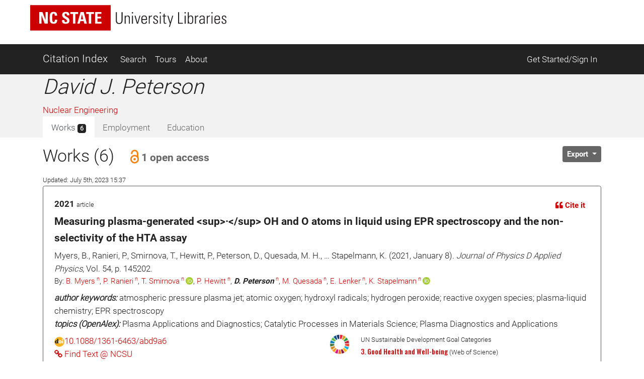

--- FILE ---
content_type: text/html; charset=utf-8
request_url: https://ci.lib.ncsu.edu/profiles/djpeter5
body_size: 18753
content:
<!DOCTYPE html>
<html lang="en">
  <head>
  <!-- Matomo -->
<script>
  var _paq = window._paq = window._paq || [];
  /* tracker methods like "setCustomDimension" should be called before "trackPageView" */
  _paq.push(['trackPageView']);
  _paq.push(['enableLinkTracking']);
  (function() {
    var u="//matomo.lib.ncsu.edu/";
    _paq.push(['setTrackerUrl', u+'matomo.php']);
    _paq.push(['setSiteId', '70']);
    var d=document, g=d.createElement('script'), s=d.getElementsByTagName('script')[0];
    g.async=true; g.src=u+'matomo.js'; s.parentNode.insertBefore(g,s);
  })();
</script>
<noscript><p><img src="//matomo.lib.ncsu.edu/matomo.php?idsite=70&amp;rec=1" style="border:0;" alt="" /></p></noscript>
<!-- End Matomo Code -->

  <title>David J. Peterson - Citation Index - NCSU Libraries</title>
  <meta name="csrf-param" content="authenticity_token" />
<meta name="csrf-token" content="oDR3D42aAfSlv_N3jmbul0bH49SKynGv8nO-gRWo92plzQ92t65k6lxBHULwEW7jhWMoJWOAwGJINd7-FhC4wQ" />
  
  <meta charset="utf-8">
  <meta name="viewport" content="width=device-width, initial-scale=1, shrink-to-fit=no">
  <!-- NCSU Libraries branding components -->

<!-- Use new NCSU fonts -->
<link rel="stylesheet" type="text/css" href="https://cdn.ncsu.edu/brand-assets/fonts/include.css" />
<link rel="stylesheet" type="text/css" href="https://cdn.lib.ncsu.edu/fonts/global.css" />

<!-- include FontAwesome 5 CSS from their CDN -->
<link rel="stylesheet" href="https://use.fontawesome.com/releases/v5.11.2/css/all.css" integrity="sha384-KA6wR/X5RY4zFAHpv/CnoG2UW1uogYfdnP67Uv7eULvTveboZJg0qUpmJZb5VqzN" crossorigin="anonymous">

<!-- favicon -->
<link rel="icon" href="/assets/favicon-9f2b4c31e14db615f233c4df286ea93499cf057de246dff501bf5f4370d6784c.ico" sizes="any">
<link rel="icon" href="/assets/favicon-1b458a934cf96c03c005beaf1a8a28da2c58ba8092acc766a2427a127579b61c.svg" type="image/svg+xml">
<link rel="apple-touch-icon-precomposed" sizes="57x57" href="//www.lib.ncsu.edu/sites/all/themes/ncsulib_foundation/images/homescreen-icon-57x57.png">
<link rel="apple-touch-icon-precomposed" sizes="72x72" href="//www.lib.ncsu.edu/sites/all/themes/ncsulib_foundation/images/homescreen-icon-72x72.png">
<link rel="apple-touch-icon-precomposed" sizes="114x114" href="//www.lib.ncsu.edu/sites/all/themes/ncsulib_foundation/images/homescreen-icon-114x114.png">
<link rel="image_src" href="//www.lib.ncsu.edu/sites/all/themes/ncsulib_foundation/images/homescreen-icon-114x114.png">

<!-- END NCSU Libraries branding components -->

  <script type="importmap" data-turbo-track="reload">{
  "imports": {
    "charting": "/assets/charting-f4e0693861c9d05dc4360bc77608c689d9f3adefda111c0d5495a8677bfd87f8.js",
    "chartkick": "/assets/chartkick-461f54019437d6d368b7f88b0ef4043e44b50e1ab6c447c6a582153c6dd05bc3.js",
    "Chart.bundle": "/assets/Chart.bundle-6b7af2b5145a81f3d99f85a6a1f3668a65064e2b28a6352bd4d9344291bb7b8a.js",
    "@github/auto-complete-element": "https://cdn.skypack.dev/@github/auto-complete-element",
    "@popperjs/core": "https://ga.jspm.io/npm:@popperjs/core@2.11.6/dist/umd/popper.min.js",
    "bootstrap": "https://ga.jspm.io/npm:bootstrap@4.3.1/dist/js/bootstrap.js",
    "blacklight/bookmark_toggle": "/assets/blacklight/bookmark_toggle-f87dcb88a36eaa8900adf54dabcdd04b843c2c0e7f01f3962b6e31ae0ca80f17.js",
    "blacklight/button_focus": "/assets/blacklight/button_focus-c9aa6e112a440da79d7db93d8f193b33867fb75c9e9cf9a4e1f8f37a0b41c5f2.js",
    "blacklight/checkbox_submit": "/assets/blacklight/checkbox_submit-5341b79ad195bbf65bbd11870b728d469b772102e670149474d2116c94ff630e.js",
    "blacklight/core": "/assets/blacklight/core-ff991eebe97e10d77eb31c045a0b9272df46fe9f981bce5365348b68cae1f83c.js",
    "blacklight": "/assets/blacklight/index-9f2d3ba2f3b5fd38117d3516a24e52dccbf5547d04011b93ad0424ca7e2de890.js",
    "blacklight/modal": "/assets/blacklight/modal-2acf254fb2e9abbddfdfe94a2e14761822c75358c09cbd07aca27315c02bc57e.js",
    "blacklight/modalForm": "/assets/blacklight/modalForm-6c6848fb03cbb69af112bc6e955cf0f9c65adb99ac29dcdf78bf9983a30c5f01.js",
    "blacklight/search_context": "/assets/blacklight/search_context-baa288ef7c1f0c88e4b41706eb67fb7cf0b577c8dabd16cf1e04738a1fcebeb0.js"
  }
}</script>
<link rel="modulepreload" href="/assets/charting-f4e0693861c9d05dc4360bc77608c689d9f3adefda111c0d5495a8677bfd87f8.js">
<script src="/assets/es-module-shims.min-c31a0381d5de13b88b8fa2edd1fa8e64ad2a95c24fd4e11b0b17bf0f76945c42.js" async="async" data-turbo-track="reload"></script>
<script type="module">import "charting"</script>
  <script src="/assets/chartkick-461f54019437d6d368b7f88b0ef4043e44b50e1ab6c447c6a582153c6dd05bc3.js" data-turbolinks-track="reload"></script>
<script src="/assets/Chart.bundle-6b7af2b5145a81f3d99f85a6a1f3668a65064e2b28a6352bd4d9344291bb7b8a.js" data-turbolinks-track="reload"></script>
  <link rel="stylesheet" href="/assets/application-ffc4df7096ed2dfc7d35bd2e6c02f9533eec43ea63582aa783bfd8801f7a49ca.css" media="all" data-turbolinks-track="reload" />
  <script src="/assets/application-088802f2a959c7ffe390e8a329b7a81f32df38673b6057106f237c582c5a022f.js" data-turbolinks-track="reload"></script>
  <script src="/assets/blacklight/blacklight-c60add7eeb7c28268c9792b186ba5362f365a38ebb1e857ee9292c9449136d32.js"></script>
  <script src="/assets/blacklight_range_limit-1a30c04ceeb4aa4dbb31945dd6863b53f6666a6ffc49168b2606bbd39414adea.js"></script>
  
  
</head>


  <body>
    <style>
    svg.source-svg {
        position: absolute; width: 0; height: 0; overflow: hidden;
    }
</style>

<!-- DOI SVG -->
<svg class="source-svg" xmlns="http://www.w3.org/2000/svg" xmlns:xlink="http://www.w3.org/1999/xlink" version="1.1" viewBox="0 0 130 130" id="doi-icon">
    <circle style="fill:#fcb425" cx="65" cy="65" r="64"/>
    <path style="fill:#231f20" d="m 49.819127,84.559148 -11.854304,0 0,-4.825665 c -1.203594,1.510894 -4.035515,3.051053 -5.264716,3.742483 -2.151101,1.203585 -5.072066,1.987225 -7.812161,1.987225 -4.430246,0 -8.373925,-1.399539 -11.831057,-4.446924 -4.1229464,-3.636389 -6.0602455,-9.19576 -6.0602455,-15.188113 0,-6.094791 2.1126913,-10.960381 6.3380645,-14.59676 3.354695,-2.893745 7.457089,-5.209795 11.810505,-5.209795 2.535231,0 5.661807,0.227363 7.889738,1.302913 1.280414,0.614601 3.572628,2.060721 4.929872,3.469179 l 0,-25.420177 11.854304,0 z m -12.1199,-18.692584 c 0,-2.253538 -0.618258,-4.951555 -2.205973,-6.513663 -1.587724,-1.587724 -4.474153,-2.996182 -6.727691,-2.996182 -2.509615,0 -4.834476,1.825511 -6.447807,3.720535 -1.306031,1.536501 -1.959041,3.905269 -1.959041,5.877114 0,1.971835 0.740815,4.165004 2.046836,5.701505 1.587714,1.895025 3.297985,3.193739 5.833216,3.193739 2.279145,0 4.989965,-0.956662 6.552083,-2.51877 1.587714,-1.562108 2.908377,-4.185134 2.908377,-6.464278 z"/>
    <path style="fill:#fff" d="m 105.42764,25.617918 c -1.97184,0 -3.64919,0.69142 -5.03204,2.074271 -1.357247,1.357245 -2.035864,3.021779 -2.035864,4.993633 0,1.971835 0.678617,3.649193 2.035864,5.032034 1.38285,1.382861 3.0602,2.074281 5.03204,2.074281 1.99744,0 3.67479,-0.678627 5.03203,-2.035861 1.38285,-1.382861 2.07428,-3.073012 2.07428,-5.070454 0,-1.971854 -0.69143,-3.636388 -2.07428,-4.993633 -1.38285,-1.382851 -3.0602,-2.074271 -5.03203,-2.074271 z M 74.219383,45.507921 c -7.323992,0 -12.970625,2.283009 -16.939921,6.848949 -3.277876,3.782438 -4.916803,8.118252 -4.916803,13.008406 0,5.430481 1.626124,10.009834 4.878383,13.738236 3.943689,4.538918 9.475093,6.808622 16.59421,6.808622 7.093512,0 12.612122,-2.269704 16.555801,-6.808622 3.252259,-3.728402 4.878393,-8.1993 4.878393,-13.413648 0,-5.160323 -1.638938,-9.604602 -4.916803,-13.332994 -4.020509,-4.56594 -9.398263,-6.848949 -16.13326,-6.848949 z m 24.908603,1.386686 0,37.634676 12.599304,0 0,-37.634676 -12.599304,0 z M 73.835252,56.975981 c 2.304752,0 4.263793,0.852337 5.877124,2.554426 1.638928,1.675076 2.458402,3.727881 2.458402,6.159457 0,2.458578 -0.806671,4.538022 -2.419992,6.240111 -1.613331,1.675086 -3.585175,2.514099 -5.915534,2.514099 -2.612051,0 -4.737546,-1.027366 -6.376474,-3.080682 -1.331637,-1.648053 -1.997451,-3.539154 -1.997451,-5.673528 0,-2.107362 0.665814,-3.985138 1.997451,-5.633201 1.638928,-2.053316 3.764423,-3.080682 6.376474,-3.080682 z"/>
</svg>

<!-- NC STATE -->
<svg class="source-svg" xmlns="http://www.w3.org/2000/svg" xmlns:xlink="http://www.w3.org/1999/xlink" version="1.1" id="ncsu-icon" x="0px" y="0px" viewBox="0 0 604.7 289.7" style="enable-background:new 0 0 604.7 289.7;" xml:space="preserve">
    <style type="text/css">
        .st0{fill:#CC0000;}
        .st1{fill:#FFFFFF;}
    </style>
    <title>NC State University brick logo</title>
    <rect class="st0" width="604.7" height="289.7"/>
    <polygon class="st1" points="84.6,75.5 84.8,75.5 108.4,138.9 132.3,138.9 132.3,52.2 115.3,52.2 115.3,112.2 115.1,112.2   92.1,52.2 67.5,52.2 67.5,138.9 84.6,138.9 "/>
    <path class="st1" d="M176.7,127.4c-10.3,0-11.2-9.6-11.2-31.9s1.2-31.8,11.2-31.8c5.4,0,7.4,4.4,7.4,15.9h17.5  c0.7-18.6-6.7-28.9-25.2-28.9c-29.9,0-29.9,22.4-29.9,44.8s0,44.8,29.9,44.8c16.9,0,26.1-7.4,26.1-30.6H185  C184.7,116.6,185.1,127.4,176.7,127.4z"/>
    <path class="st1" d="M294.9,115.2c0-27.2-36.5-25.8-36.5-42.2c-0.5-4.7,3-8.8,7.6-9.3c0.6-0.1,1.2-0.1,1.8,0c7.3,0,8.4,6.6,8.4,13.1  h17.6c1.2-18.1-7.5-26.1-25.2-26.1c-22.4,0-28.6,11.2-28.6,24.4c0,25.9,36.5,26.8,36.5,42.4c0.6,4.8-2.7,9.2-7.5,9.8  c-0.5,0.1-1.1,0.1-1.7,0.1c-9.7,0-9.7-7.1-9.7-15.5h-18.7c-0.9,15,3.2,28.2,25.8,28.2C278.4,140.3,294.9,137.7,294.9,115.2z"/>
    <polygon class="st1" points="321.2,138.9 339.3,138.9 339.3,66.6 359.5,66.6 359.5,52.2 301,52.2 301,66.6 321.2,66.6 "/>
    <path class="st1" d="M378.1,52.2l-24,86.8h17.8l4.9-19.3h24.7l4.8,19.3h19.2l-23.6-86.8H378.1z M380.8,106.4l8.2-37.5l0,0l8.7,37.5  H380.8z"/>
    <polygon class="st1" points="458.2,138.9 458.2,66.6 478.4,66.6 478.4,52.2 419.9,52.2 419.9,66.6 440.1,66.6 440.1,138.9 "/>
    <polygon class="st1" points="535.1,125.5 505,125.5 505,100.2 531.8,100.2 531.8,86.9 505,86.9 505,65.5 534.2,65.5 534.2,52.2   486.8,52.2 486.8,138.9 535.1,138.9 "/>
    <path class="st1" d="M102.7,211.2c0,9.3,0,22.4-14.4,22.4s-14.3-13.1-14.3-22.4v-44.8h-6.7v49.3c0,18.3,9.6,23.1,20.7,23.1  s20.7-4.8,20.7-23.1v-49.3h-5.9V211.2z"/>
    <polygon class="st1" points="166.2,228.7 166,228.9 137.3,166.6 127.6,166.6 127.6,237.5 133.9,237.5 133.9,174.8 134.1,174.6   162.9,237.5 172.5,237.5 172.5,166.6 166.2,166.6 "/>
    <rect x="192.3" y="166.6" class="st1" width="6.3" height="70.9"/>
    <polygon class="st1" points="235.3,230.1 235.1,230.1 218.3,166.6 211.5,166.6 231.4,237.5 239.2,237.5 258.8,166.6 252.8,166.6 "/>
    <polygon class="st1" points="278,203.8 302.6,203.8 302.6,198.4 278,198.4 278,171.9 303.7,171.9 303.7,166.6 271.6,166.6   271.6,237.5 304.4,237.5 304.4,232.3 278,232.3 "/>
    <path class="st1" d="M344.6,200.7L344.6,200.7c9.5-2.2,11.2-8.1,11.2-16.9c0-12.4-3.4-17-17-17h-19.7v70.9h5.7v-34.5h12  c13.6,0,11.2,13.7,11.2,16.8c0,5.9,0.3,11.7,1,17.6h5.9c0-2.7-0.7-5.5-0.7-8.2C355.1,203.9,354.6,202.8,344.6,200.7z M336,197.9  h-11.2v-26h12.9c7.4,0,11.2,1.9,11.2,11.2C349.3,195.4,344.9,197.9,336,197.9z"/>
    <path class="st1" d="M392,198.2c-8.1-5.8-13.3-6.2-13.3-16.7c0-8.3,4.8-11.2,12.4-11.2c9.6,0,11.9,5.4,12.1,14.1h6.3  c0-10.3-3.1-19.4-17.8-19.4c-11.2,0-19.4,5-19.3,17.4c0,7.1,0.7,11.2,14.4,19.7c10.2,6.3,16.6,9.1,16.6,18.7  c0.8,6.1-3.6,11.7-9.7,12.5c-0.9,0.1-1.7,0.1-2.6,0c-12.7,0-13.2-8.2-13.2-16h-6.5c0,13.9,5.6,21.4,19.5,21.4  c9.2,1.2,17.6-5.3,18.8-14.5c0.2-1.5,0.2-3,0-4.4C409.4,206.3,400.5,204.5,392,198.2z"/>
    <rect x="427.1" y="166.6" class="st1" width="6.3" height="70.9"/>
    <polygon class="st1" points="447,171.9 464.3,171.9 464.3,237.5 470.6,237.5 470.6,171.9 487.8,171.9 487.8,166.6 447,166.6 "/>
    <polygon class="st1" points="535.2,166.6 518.2,201.9 502.1,166.6 494.9,166.6 514.9,208.1 514.9,237.5 521.3,237.5 521.3,208.1   541.5,166.6 "/>
</svg>

<!-- Open Access -->
<svg class="source-svg" viewBox="0 0 600 1000" xmlns="http://www.w3.org/2000/svg" xmlns:rdf="http://www.w3.org/1999/02/22-rdf-syntax-ns#" xmlns:cc="http://creativecommons.org/ns#" xmlns:dc="http://purl.org/dc/elements/1.1/" id="oa-icon">
    <metadata><rdf:RDF><cc:Work rdf:about="">
        <dc:format>image/svg+xml</dc:format>
        <dc:type rdf:resource="http://purl.org/dc/dcmitype/StillImage"/>
        <dc:creator>art designer at PLoS, modified by Wikipedia users Nina, Beao, JakobVoss, and AnonMoos</dc:creator>
        <dc:description>Open Access logo, converted into svg, designed by PLoS. This version with transparent background.</dc:description>
        <dc:source>http://commons.wikimedia.org/wiki/File:Open_Access_logo_PLoS_white.svg</dc:source>
        <dc:license rdf:resource="http://creativecommons.org/licenses/by-sa/3.0/"/>
        <cc:license rdf:resource="http://creativecommons.org/licenses/by-sa/3.0/"/>
        <cc:attributionName>art designer at PLoS, modified by Wikipedia users Nina, Beao, JakobVoss, and AnonMoos</cc:attributionName>
        <cc:attributionURL>http://www.plos.org/</cc:attributionURL>
    </cc:Work></rdf:RDF></metadata>
    <g stroke="#f68212" stroke-width="104.764" fill="none">
        <path d="M111.387,308.135V272.408A209.21,209.214 0 0,1 529.807,272.408V530.834"/>
        <circle cx="320.004" cy="680.729" r="256.083"/>
    </g>
    <circle fill="#f68212" cx="321.01" cy="681.659" r="86.4287"/>
</svg>

<ul class="skip-link skip">
    <li><a href="#main-nav-skip">skip to Main Navigation</a></li>
    <li><a href="#main-content-skip">skip to Main Content</a></li>
    <li><a href="#footer">skip to Footer</a></li>
</ul>

<header id="library-website-header" class="contain-to-grid simple">
  <div id="logo-nav-wrap">
	  <div id="logo-nav">
      <div id="main-logo">
	   		<a href="https://www.lib.ncsu.edu/" aria-label="nc state university libraries logo"><svg xmlns="http://www.w3.org/2000/svg" viewBox="0 0 277.98 36.05"><defs><style>.cls-1{fill:#231f20;}.cls-2{fill:#c00;}.cls-3{fill:#fff;}</style></defs><title>NC State University Libraries Logo</title><g id="libraries-logo"><path class="cls-1" d="M127.25,38.31c0,2.13,0,5.18,3.34,5.18s3.34-3.05,3.34-5.18V28h1.46V39.37c0,4.23-2.23,5.34-4.8,5.34s-4.79-1.11-4.79-5.34V28h1.45Z" transform="translate(-4.5 -17.97)"/><path class="cls-1" d="M139.72,44.4h-1.36V32.92h1.36v1.41h.05a3.33,3.33,0,0,1,2.77-1.64c2.84,0,3.13,2.12,3.13,3.62V44.4h-1.36v-8c0-1.35-.52-2.59-2.11-2.59-1.23,0-2.48.84-2.48,3.4Z" transform="translate(-4.5 -17.97)"/><path class="cls-1" d="M148.53,29.72V28h1.68v1.73Zm.16,14.68V32.92h1.37V44.4Z" transform="translate(-4.5 -17.97)"/><path class="cls-1" d="M156.48,42.67h.05l2.79-9.75h1.32L157.23,44.4h-1.56l-3.41-11.48h1.48Z" transform="translate(-4.5 -17.97)"/><path class="cls-1" d="M163.43,38.94v.89c0,1.59.44,3.7,2.59,3.7a2.35,2.35,0,0,0,2.53-2.63H170c-.16,2.77-1.66,3.72-4,3.72-2,0-4-.79-4-4.27V37.53c0-3.31,1.39-4.84,4-4.84,4,0,4,2.84,4,6.25Zm5.18-1.09c0-2.54-.4-4.06-2.59-4.06s-2.59,1.52-2.59,4.06Z" transform="translate(-4.5 -17.97)"/><path class="cls-1" d="M173.91,34.47h0a3.49,3.49,0,0,1,3.16-1.78v1.39a2.74,2.74,0,0,0-3.2,2.93V44.4h-1.37V32.92h1.37Z" transform="translate(-4.5 -17.97)"/><path class="cls-1" d="M182.13,44.62c-2.48,0-3.46-1.2-3.43-3.63h1.38c0,1.56.37,2.61,2.12,2.61a1.78,1.78,0,0,0,2-2c0-3-5.16-2.23-5.16-6,0-2.12,1.46-2.87,3.46-2.87,2.27,0,3,1.57,3,3.32h-1.34c-.07-1.45-.46-2.22-2-2.22a1.63,1.63,0,0,0-1.75,1.65c0,2.87,5.15,2.09,5.15,5.93C185.51,43.53,184.26,44.62,182.13,44.62Z" transform="translate(-4.5 -17.97)"/><path class="cls-1" d="M188,29.72V28h1.68v1.73Zm.16,14.68V32.92h1.36V44.4Z" transform="translate(-4.5 -17.97)"/><path class="cls-1" d="M191.8,34V32.92h1.84V30.56L195,30v3h2.31V34H195v7.36c0,1.53.16,1.89,1.25,1.89a6.16,6.16,0,0,0,1.06-.07v1.18a10.8,10.8,0,0,1-1.29.07c-1.84,0-2.39-.82-2.39-2.23V34Z" transform="translate(-4.5 -17.97)"/><path class="cls-1" d="M202.46,44.42l-3.64-11.5h1.48l2.79,9.41h0l2.7-9.41h1.37l-4.75,15.82h-1.34Z" transform="translate(-4.5 -17.97)"/><path class="cls-1" d="M214,44.4V28h1.45V43.17h5.43V44.4Z" transform="translate(-4.5 -17.97)"/><path class="cls-1" d="M223.19,29.72V28h1.69v1.73Zm.16,14.68V32.92h1.37V44.4Z" transform="translate(-4.5 -17.97)"/><path class="cls-1" d="M227.65,44.4a7.37,7.37,0,0,0,.13-1.14V28h1.37v6.23l0,0a3.16,3.16,0,0,1,2.91-1.57c3.73,0,3.43,3.91,3.43,6,0,2.52-.2,6-3.54,6A3,3,0,0,1,229.1,43h0V44.4Zm3.93-.87c2.52,0,2.59-2.16,2.59-4.84s-.07-4.9-2.59-4.9c-2.21,0-2.48,3-2.48,4.7S229.1,43.53,231.58,43.53Z" transform="translate(-4.5 -17.97)"/><path class="cls-1" d="M239.34,34.47h0a3.49,3.49,0,0,1,3.16-1.78v1.39A2.75,2.75,0,0,0,239.34,37V44.4H238V32.92h1.36Z" transform="translate(-4.5 -17.97)"/><path class="cls-1" d="M250.43,43h-.05a3.67,3.67,0,0,1-3.25,1.63c-2,0-3.15-1.38-3.15-3.38,0-4,4-3.62,6.36-3.8v-.95c0-1.68-.5-2.7-2.32-2.7-1.25,0-2.25.61-2.25,2h-1.45c.11-2.2,1.81-3.07,3.81-3.07,1.16,0,3.57.12,3.57,3.05v5.77a24,24,0,0,0,.14,2.89h-1.41Zm-.09-4.46c-2,.07-4.91-.15-4.91,2.64a2.08,2.08,0,0,0,2.07,2.36,3,3,0,0,0,2.84-2.91Z" transform="translate(-4.5 -17.97)"/><path class="cls-1" d="M256,34.47h0a3.48,3.48,0,0,1,3.15-1.78v1.39A2.74,2.74,0,0,0,256,37V44.4h-1.36V32.92H256Z" transform="translate(-4.5 -17.97)"/><path class="cls-1" d="M261.26,29.72V28h1.68v1.73Zm.16,14.68V32.92h1.36V44.4Z" transform="translate(-4.5 -17.97)"/><path class="cls-1" d="M266.87,38.94v.89c0,1.59.43,3.7,2.59,3.7A2.34,2.34,0,0,0,272,40.9h1.44c-.16,2.77-1.66,3.72-4,3.72-2,0-3.95-.79-3.95-4.27V37.53c0-3.31,1.39-4.84,3.95-4.84,4,0,4,2.84,4,6.25Zm5.18-1.09c0-2.54-.41-4.06-2.59-4.06s-2.59,1.52-2.59,4.06Z" transform="translate(-4.5 -17.97)"/><path class="cls-1" d="M279.09,44.62c-2.47,0-3.45-1.2-3.43-3.63h1.39c0,1.56.36,2.61,2.11,2.61a1.78,1.78,0,0,0,1.95-2c0-3-5.15-2.23-5.15-6,0-2.12,1.45-2.87,3.45-2.87,2.27,0,3,1.57,3,3.32h-1.34c-.07-1.45-.45-2.22-2-2.22a1.63,1.63,0,0,0-1.75,1.65c0,2.87,5.16,2.09,5.16,5.93C282.48,43.53,281.23,44.62,279.09,44.62Z" transform="translate(-4.5 -17.97)"/><rect class="cls-2" width="114.1" height="36.05"/><polygon class="cls-3" points="12.75 26.21 12.75 9.85 17.37 9.85 21.73 21.18 21.77 21.18 21.77 9.85 24.96 9.85 24.96 26.21 20.46 26.21 15.99 14.25 15.95 14.25 15.95 26.21 12.75 26.21"/><path class="cls-3" d="M32.19,36c0-4.33,0-8.46,5.64-8.46,3.5,0,4.9,1.93,4.76,5.44H39.24c0-2.18-.38-3-1.41-3-1.92,0-2.17,1.81-2.17,6s.25,6,2.17,6c1.59,0,1.52-2,1.57-3.33h3.38c0,4.37-1.75,5.78-5,5.78-5.64,0-5.64-4.18-5.64-8.45" transform="translate(-4.5 -17.97)"/><path class="cls-3" d="M54.43,44.46c-4.25,0-5-2.5-4.86-5.33H53c0,1.56.06,2.88,1.94,2.88a1.64,1.64,0,0,0,1.73-1.86c0-2.95-6.89-3.13-6.89-8,0-2.56,1.22-4.6,5.39-4.6,3.33,0,5,1.49,4.76,4.91H56.6C56.6,31.24,56.4,30,55,30a1.6,1.6,0,0,0-1.77,1.74c0,3.11,6.89,2.84,6.89,8,0,4.24-3.1,4.74-5.7,4.74" transform="translate(-4.5 -17.97)"/><polygon class="cls-3" points="67.83 9.85 67.83 12.57 64.02 12.57 64.02 26.21 60.6 26.21 60.6 12.57 56.79 12.57 56.79 9.85 67.83 9.85"/><path class="cls-3" d="M71.3,44.18l4.54-16.36h4.5l4.44,16.36h-3.6l-.9-3.62H75.61l-.93,3.62ZM77.9,31h-.05l-1.56,7.08h3.26Z" transform="translate(-4.5 -17.97)"/><polygon class="cls-3" points="90.26 9.85 90.26 12.57 86.45 12.57 86.45 26.21 83.03 26.21 83.03 12.57 79.23 12.57 79.23 9.85 90.26 9.85"/><polygon class="cls-3" points="91.86 26.21 91.86 9.85 100.78 9.85 100.78 12.36 95.27 12.36 95.27 16.4 100.35 16.4 100.35 18.91 95.27 18.91 95.27 23.7 100.96 23.7 100.96 26.21 91.86 26.21"/></g></svg></a>
      </div>
    </div>
	</div>
</header>





<nav class="navbar navbar-dark bg-dark navbar-expand-md mt-3" id="main-nav-skip">
  <div class="container">
    <a class="navbar-brand" href="/">Citation Index</a>
    <button class="navbar-toggler" type="button" data-toggle="collapse" data-target="#navbarSupportedContent" aria-controls="navbarSupportedContent" aria-expanded="false" aria-label="Toggle navigation">
      <span class="navbar-toggler-icon"></span>
    </button>
    <div class="collapse navbar-collapse" id="navbarSupportedContent">
      <ul class="navbar-nav">
        <li class="nav-item ">
          <a class="nav-link" href="/search">Search</a>
        </li>
        <li class="nav-item ">
          <a class="nav-link" href="/tours">Tours</a>
        </li>
        <li class="nav-item ">
          <a class="nav-link" href="/about">About</a>
        </li>
      </ul>
      <ul class="navbar-nav ml-auto">
          <li class="nav-item">
            <a class="nav-link" href="https://ci.lib.ncsu.edu/user/edit_orcid">Get Started/Sign In</a>
          </li>
      </ul>
    </div>
  </div>
</nav>



    <div class="container-fluid" id="main" role="main">
      <div id="main-content-skip">


        
        
<div class="row profile">
  <div class="col-12 bg-light">
    <div class="container main-margin">
      <div class="row">

        <!-- Author Name, Unit, Orcid -->
        <div class="col-xs-12 col-lg-5">
          <div id="name-other-names">
            <h1 class="italic">David J. Peterson</h1>
          </div>

          <div class="ma-2 departments" id="units">
                <div>
      <a href="/units/39/citations">Nuclear Engineering</a>
    </div>

          </div>

          <div id="orcid-link">
          </div>

          <div id="orcid-keywords">
          </div>
        </div>

        <div class="col-xs-12 col-lg-7">
          <div class="d-flex flex-column" style="height: 100%;">
            <!-- Author Bio -->
            <div class="bio" id="orcid-bio">
                

            </div>


          </div>
        </div>

      </div> <!-- profile row -->

      <div class="row">
        <div class="col-7">
          <!-- Tabs -->
          <div class="tabs mt-auto align-self-start">
            <ul class="nav nav-tabs no-border no-radius justify-content-start" role="tablist">
  <li class="nav-item">
    <a
  class="nav-link active "
  id="works-tab"
    data-toggle="tab"
    href="#works"
    role="tab"
    aria-controls="works"
    aria-selected="true"
>
  
      Works <span class="badge badge-dark">
        6
      </span>

</a>
  </li>
  <li class="nav-item">
    <a
  class="nav-link  disabled"
  id="employment-tab"
    tabindex="-1"
    aria-disabled="true"


>
  
      Employment

</a>
  </li>
  <li class="nav-item">
    <a
  class="nav-link  disabled"
  id="education-tab"
    tabindex="-1"
    aria-disabled="true"


>
  
      Education

</a>
  </li>
</ul><!-- Tabs:end -->

          </div>
        </div>
        <div class="col-5">
          <div class="d-flex flex-column" style="height: 100%;">
            <div class="mt-auto align-self-end">

            </div>
          </div>
        </div>
      </div>
    </div> <!-- profile container -->
  </div>

  <div class="col-12">
    <div class="container">
      <div class="row">
        <div class="col-12">

          <!-- Tab-content -->
          <div class="tab-content mt-3">
            <!-- WORKS -->
              <div
  class="tab-pane fade show active"
  id="works" role="tabpanel" aria-labelledby="works-tab">
  
      <div class="row">

        <div class="col-8">
          <div id="works-heading">
            <h2>Works (6)
                <button class="btn btn-link text-secondary" data-toggle="modal" data-target="#openAccessModal">
                  <span class="h5 pl-1">
                    <svg xmlns:xlink="http://www.w3.org/1999/xlink" width="28px" height="28px" style="vertical-align: text-bottom; height: 28px; width: 28px">
  <use xlink:href="#oa-icon"></use>
</svg>1 open access
                  </span>
                </button>
            </h2>
            <div><span class="small">Updated: July 5th, 2023 15:37</span></div>
          </div>
        </div>
        <div class="col-4">
          <div class="float-left">
          </div>

          <div class="dropdown float-right" id="export-options">
            <button class="btn btn-secondary btn-sm dropdown-toggle" type="button" id="actionsMenuButton" data-toggle="dropdown" aria-haspopup="true" aria-expanded="false">
              Export
            </button>
            <div class="dropdown-menu dropdown-menu-right" aria-labelledby="actionsMenuButton">
              <a class="dropdown-item" href="https://ci.lib.ncsu.edu/profiles/djpeter5.ris">Download RIS (all)</a>
              <a class="dropdown-item" href="https://ci.lib.ncsu.edu/profiles/djpeter5.ris?nodoi=true">Download RIS (only without DOIs)</a>
              <a class="dropdown-item" href="https://ci.lib.ncsu.edu/profiles/djpeter5.bib">Download BibTeX</a>
              <a class="dropdown-item" download="djpeter5-ci-works.txt" href="https://ci.lib.ncsu.edu/profiles/djpeter5.txt">Download Plain Text</a>
              <a class="dropdown-item" href="https://ci.lib.ncsu.edu/profiles/djpeter5.json">View JSON</a>


            </div>
          </div>
        </div>
      </div>

        <div class="card result-card mb-3">
  <div class="card-body result-card-body">
      <div class="card citation-card">
        <div class="card-body mb-0">
          <!-- Type and year -->
          <div class="row">
            <div class="col-6">
              <p class="m-0"><span class="braid-year">2021</span> <small><span class="braid-type">article</span></small></p>
            </div>
            <div class="col-6 text-right">
              <!-- Cite it -->
              <button type="button" class="btn btn-link btn-sm" data-toggle="collapse" data-target="#formattedCollapse-708165">
                <i class="fas fa-quote-left"></i> Cite it
              </button>
            </div>
            <div class="col-12">
              <div class="collapse citation-data-collapse" id="formattedCollapse-708165" data-path="/braids/660957,708165,709315,709540,879981/styled">
  <div class="text-center mt-2 loading-div">
    <div class="loader">
  <span class="dot dot_1"></span>
  <span class="dot dot_2"></span>
  <span class="dot dot_3"></span>
  <span class="dot dot_4"></span>
</div>
  </div>
  <div class="content"></div>
</div>
            </div>
          </div>
          <div class="mb-2">
            <!-- Title -->
            <p class="lead mb-1">
              Measuring plasma-generated &lt;sup&gt;·&lt;/sup&gt; OH and O atoms in liquid using EPR spectroscopy and the non-selectivity of the HTA assay
            </p>
            <!-- Rest of citation -->
            <p class="card-text mb-0">
              Myers, B., Ranieri, P., Smirnova, T., Hewitt, P., Peterson, D., Quesada, M. H., … Stapelmann, K. (2021, January 8).  <i>Journal of Physics D Applied Physics</i>, Vol. 54, p. 145202.
            </p>
            <!-- Authors -->
              <div class="cc-authors">
    <p class="mb-0">
      By:
          <span><span><a title="Brayden Myers - Brayden Myers - Plasma for Life Sciences, Department of Nuclear Engineering, North Carolina State University, Raleigh, NC 27695, United States of America" href="https://ci.lib.ncsu.edu/profiles/bgmyers3">B. Myers</a><sup class="n"> n</sup>, <a title="Pietro Ranieri - Pietro Ranieri - Plasma for Life Sciences, Department of Nuclear Engineering, North Carolina State University, Raleigh, NC 27695, United States of America" href="https://ci.lib.ncsu.edu/profiles/pjranier">P. Ranieri</a><sup class="n"> n</sup>, <a title="Tatyana Smirnova - Tatyana I. Smirnova - Department of Chemistry, North Carolina State University, Raleigh, NC 27695, United States of America" href="https://ci.lib.ncsu.edu/profiles/tismirno">T. Smirnova</a><sup class="n"> n</sup> <a title="Tatyana Smirnova - https://orcid.org/0000-0001-7867-7116" href="https://orcid.org/0000-0001-7867-7116"><i class="fab fa-orcid"></i></a>, <a title="Patrick Hewitt - P. J. Hewitt - Department of Chemistry, North Carolina State University, Raleigh, NC 27695, United States of America" href="https://ci.lib.ncsu.edu/profiles/phewitt">P. Hewitt</a><sup class="n"> n</sup>, <span title="David J. Peterson - David Peterson - Department of Nuclear Engineering, North Carolina State University, Raleigh, NC 27695, United States of America" class="highlighted-author">D. Peterson</span><sup class="n"> n</sup>, <a title="Maria Herrera Quesada - M. Quesada - Plasma for Life Sciences, Department of Nuclear Engineering, North Carolina State University, Raleigh, NC 27695, United States of America" href="https://ci.lib.ncsu.edu/profiles/mjherrer">M. Quesada</a><sup class="n"> n</sup>, <a title="Elle Lenker - Eleanor Lenker - Plasma for Life Sciences, Department of Nuclear Engineering, North Carolina State University, Raleigh, NC 27695, United States of America" href="https://ci.lib.ncsu.edu/profiles/eelenke2">E. Lenker</a><sup class="n"> n</sup>, <a title="Katharina Stapelmann - Katharina Stapelmann - Plasma for Life Sciences, Department of Nuclear Engineering, North Carolina State University, Raleigh, NC 27695, United States of America" href="https://ci.lib.ncsu.edu/profiles/kstapel">K. Stapelmann</a><sup class="n"> n</sup> <a title="Katharina Stapelmann - https://orcid.org/0000-0002-2116-2661" href="https://orcid.org/0000-0002-2116-2661"><i class="fab fa-orcid"></i></a></span></span>
    </p>
  </div>

            <!-- Editors -->
          </div>
          <div class="row mb-2">
            <div class="col-md">
                <div class="row">
                  <div class="col-md">
                    <span class="keyword_list_heading">author keywords:</span> atmospheric pressure plasma jet; atomic oxygen; hydroxyl radicals; hydrogen peroxide; reactive oxygen species; plasma-liquid chemistry; EPR spectroscopy
                  </div>
                </div>
                <div class="row">
                  <div class="col-md">
                    <span class="keyword_list_heading">topics (OpenAlex):</span> Plasma Applications and Diagnostics; Catalytic Processes in Materials Science; Plasma Diagnostics and Applications
                  </div>
                </div>
            </div>
          </div>
          <div class="row">
            <div class="col-md">
              <!-- additional links -->
                <div>
    <a target="_blank" href="https://dx.doi.org/10.1088/1361-6463/abd9a6"><svg xmlns:xlink="http://www.w3.org/1999/xlink" width="1.2em" height="1.2em" style="vertical-align: middle; height: 1.2em; width: 1.2em">
  <use xlink:href="#doi-icon"></use>
</svg><span class="cc-DOI">10.1088/1361-6463/abd9a6</span></a>
  </div>
  <div>
    <a target="_blank" href="http://js8lb8ft5y.search.serialssolutions.com/?sid=citation_index&amp;id=10.1088/1361-6463/abd9a6"><i class="fa fa-link"></i> Find Text @ NCSU</a>
  </div>

            </div>
            <div class="col-md">
                <div class="row">
                  <div class="col-1 mr-3">
                    <img class="un-sdg-color-wheel-icon" alt="UN Sustainable Development Goals Color Wheel" src="/assets/un-sdg/SDG-Wheel_WEB-small-9baffff2694056ba5d79cdadadac07d345a206e13477bd1034bd8925f38f3c4b.png" />
                  </div>
                  <div class="col-9">
                    <div class="sdg-info-label">
                      UN Sustainable Development Goal Categories
                    </div>
                    <div>
                        <div>
                          <span class="sdg-info">
                              <a title="Search for works related to SDG 3" href="/s/works?f%5Bsdgs_wos_ss%5D%5B%5D=3.+Good+Health+and+Well-being&amp;f%5Buids_ss%5D%5B%5D=djpeter5">3. Good Health and Well-being</a>
                          </span>
                          <span class="sdg-info-label">
                            (Web of Science)
                          </span>
                        </div>
                        <div>
                          <span class="sdg-info">
                              14. Life Below Water
                          </span>
                          <span class="sdg-info-label">
                            (OpenAlex)
                          </span>
                        </div>
                    </div>
                  </div>
                </div>
            </div>
          </div>
          <div class="d-flex justify-content-between">
            <div class="mt-2 text-muted">
              <small>Sources: Web Of Science, ORCID, NC State University Libraries</small>
            </div>
            <div class="mt-2 text-muted">
              <div>
                <small>Added: January  9, 2021</small>
              </div>
            </div>
          </div>
          <div class="row">
            <div class="col text-right">
            </div>
          </div>
      </div>
    </div>
</div>
</div>
<div class="card result-card mb-3">
  <div class="card-body result-card-body">
      <div class="card citation-card">
        <div class="card-body mb-0">
          <!-- Type and year -->
          <div class="row">
            <div class="col-6">
              <p class="m-0"><span class="braid-year">2020</span> <small><span class="braid-type">article</span></small></p>
            </div>
            <div class="col-6 text-right">
              <!-- Cite it -->
              <button type="button" class="btn btn-link btn-sm" data-toggle="collapse" data-target="#formattedCollapse-512804">
                <i class="fas fa-quote-left"></i> Cite it
              </button>
            </div>
            <div class="col-12">
              <div class="collapse citation-data-collapse" id="formattedCollapse-512804" data-path="/braids/512804,540656/styled">
  <div class="text-center mt-2 loading-div">
    <div class="loader">
  <span class="dot dot_1"></span>
  <span class="dot dot_2"></span>
  <span class="dot dot_3"></span>
  <span class="dot dot_4"></span>
</div>
  </div>
  <div class="content"></div>
</div>
            </div>
          </div>
          <div class="mb-2">
            <!-- Title -->
            <p class="lead mb-1">
              Radiofrequency phase resolved electron density measurements with the hairpin resonator probe
            </p>
            <!-- Rest of citation -->
            <p class="card-text mb-0">
              Peterson, D. J., Ford, K., Brandon, J., Shannon, S. C., Koh, T., Chua, T. C., … Kraus, P. A. (2020, January 8).  <i>Journal of Physics D Applied Physics</i>, Vol. 53.
            </p>
            <!-- Authors -->
              <div class="cc-authors">
    <p class="mb-0">
      By:
          <span><span><span title="David J. Peterson - David Peterson - North Carolina State University, Nuclear Engineering Department, Raleigh NC, United States of America" class="highlighted-author">D. Peterson</span><sup class="n"> n</sup>, <span title="Kristopher Ford - North Carolina State University, Nuclear Engineering Department, Raleigh NC, United States of America" class="ka">K. Ford<sup class="n"> n</sup></span>, <a title="Joel Brandon - Joel Brandon - North Carolina State University, Nuclear Engineering Department, Raleigh NC, United States of America" href="https://ci.lib.ncsu.edu/profiles/jwbrand2">J. Brandon</a><sup class="n"> n</sup>, <a title="Steven Shannon - Steven Shannon - North Carolina State University, Nuclear Engineering Department, Raleigh NC, United States of America" href="https://ci.lib.ncsu.edu/profiles/scshanno">S. Shannon</a><sup class="n"> n</sup> <a title="Steven Shannon - https://orcid.org/0000-0001-8317-6949" href="https://orcid.org/0000-0001-8317-6949"><i class="fab fa-orcid"></i></a>, <span title="Travis Koh - Applied Materials, Sunnyvale CA, United States of America" class="ka">T. Koh<sup class="a">*</sup></span>, <span title="Thai Cheng Chua - Applied Materials, Sunnyvale CA, United States of America" class="ka">T. Chua<sup class="a">*</sup></span>, <a title="Kallol Bera - Applied Materials, Sunnyvale CA, United States of America - https://orcid.org/0000-0002-9948-8098" class="nu" target="blank" href="https://orcid.org/0000-0002-9948-8098"><span class="sl">K. Bera</span> <i class="fab fa-orcid"></i><sup class="a">*</sup></a>, <a title="Wei Tian - Applied Materials, Sunnyvale CA, United States of America - https://orcid.org/0000-0002-3007-3740" class="nu" target="blank" href="https://orcid.org/0000-0002-3007-3740"><span class="sl">W. Tian</span> <i class="fab fa-orcid"></i><sup class="a">*</sup></a>, <a title="Shahid Rauf - Applied Materials, Sunnyvale CA, United States of America - https://orcid.org/0000-0001-5689-6115" class="nu" target="blank" href="https://orcid.org/0000-0001-5689-6115"><span class="sl">S. Rauf</span> <i class="fab fa-orcid"></i><sup class="a">*</sup></a>, <a title="Philip Kraus - P. Kraus - Applied Materials, Sunnyvale CA, United States of America" href="https://ci.lib.ncsu.edu/profiles/pakraus">P. Kraus</a><sup class="a">*</sup></span></span>
    </p>
  </div>

            <!-- Editors -->
          </div>
          <div class="row mb-2">
            <div class="col-md">
                <div class="row">
                  <div class="col-md">
                    <span class="keyword_list_heading">author keywords:</span> radiofrequency sheath; plasma probe diagnostics; capacitively coupled plasma; hairpin resonator probe; plasma oscillations; nanosecond time resolution
                  </div>
                </div>
                <div class="row">
                  <div class="col-md">
                    <span class="keyword_list_heading">topics (OpenAlex):</span> Plasma Diagnostics and Applications; Particle accelerators and beam dynamics; Atomic and Molecular Physics
                  </div>
                </div>
            </div>
          </div>
          <div class="row">
            <div class="col-md">
              <!-- additional links -->
                <div>
    <a target="_blank" href="https://dx.doi.org/10.1088/1361-6463/ab6944"><svg xmlns:xlink="http://www.w3.org/1999/xlink" width="1.2em" height="1.2em" style="vertical-align: middle; height: 1.2em; width: 1.2em">
  <use xlink:href="#doi-icon"></use>
</svg><span class="cc-DOI">10.1088/1361-6463/ab6944</span></a>
  </div>
  <div>
    <a target="_blank" href="http://js8lb8ft5y.search.serialssolutions.com/?sid=citation_index&amp;id=10.1088/1361-6463/ab6944"><i class="fa fa-link"></i> Find Text @ NCSU</a>
  </div>

            </div>
            <div class="col-md">
                <div class="row">
                  <div class="col-1 mr-3">
                    <img class="un-sdg-color-wheel-icon" alt="UN Sustainable Development Goals Color Wheel" src="/assets/un-sdg/SDG-Wheel_WEB-small-9baffff2694056ba5d79cdadadac07d345a206e13477bd1034bd8925f38f3c4b.png" />
                  </div>
                  <div class="col-9">
                    <div class="sdg-info-label">
                      UN Sustainable Development Goal Categories
                    </div>
                    <div>
                        <div>
                          <span class="sdg-info">
                              7. Affordable and Clean Energy
                          </span>
                          <span class="sdg-info-label">
                            (OpenAlex)
                          </span>
                        </div>
                        <div>
                          <span class="sdg-info">
                              <a title="Search for works related to SDG 13" href="/s/works?f%5Bsdgs_wos_ss%5D%5B%5D=13.+Climate+Action&amp;f%5Buids_ss%5D%5B%5D=djpeter5">13. Climate Action</a>
                          </span>
                          <span class="sdg-info-label">
                            (Web of Science)
                          </span>
                        </div>
                    </div>
                  </div>
                </div>
            </div>
          </div>
          <div class="d-flex justify-content-between">
            <div class="mt-2 text-muted">
              <small>Sources: Web Of Science, NC State University Libraries</small>
            </div>
            <div class="mt-2 text-muted">
              <div>
                <small>Added: April  6, 2020</small>
              </div>
            </div>
          </div>
          <div class="row">
            <div class="col text-right">
            </div>
          </div>
      </div>
    </div>
</div>
</div>
<div class="card result-card mb-3">
  <div class="card-body result-card-body">
      <div class="card citation-card">
        <div class="card-body mb-0">
          <!-- Type and year -->
          <div class="row">
            <div class="col-6">
              <p class="m-0"><span class="braid-year">2019</span> <small><span class="braid-type">journal article</span></small></p>
            </div>
            <div class="col-6 text-right">
              <!-- Cite it -->
              <button type="button" class="btn btn-link btn-sm" data-toggle="collapse" data-target="#formattedCollapse-150132">
                <i class="fas fa-quote-left"></i> Cite it
              </button>
            </div>
            <div class="col-12">
              <div class="collapse citation-data-collapse" id="formattedCollapse-150132" data-path="/braids/150132,315300,317135/styled">
  <div class="text-center mt-2 loading-div">
    <div class="loader">
  <span class="dot dot_1"></span>
  <span class="dot dot_2"></span>
  <span class="dot dot_3"></span>
  <span class="dot dot_4"></span>
</div>
  </div>
  <div class="content"></div>
</div>
            </div>
          </div>
          <div class="mb-2">
            <!-- Title -->
            <p class="lead mb-1">
              Measurement of localized plasma perturbation with hairpin resonator probes
            </p>
            <!-- Rest of citation -->
            <p class="card-text mb-0">
              <i>Physics of Plasmas</i>, <i>26</i>(1), 013510.
            </p>
            <!-- Authors -->
              <div class="cc-authors">
    <p class="mb-0">
      By:
          <span><span><a title="Kristopher Ford - Kristopher Ford - Nuclear Engineering Department, North Carolina State University 1 , Raleigh, North Carolina 27607, USA;2Samsung Electronics Co., Hwaseong, Gyeonggi Province 18448, South Korea;3Treasure Isle Jewelers, Cary, North Carolina 27511, USA" href="https://ci.lib.ncsu.edu/profiles/kaford2">K. Ford</a><sup class="n"> n</sup>, <span title="David J. Peterson - David Peterson - Nuclear Engineering Department, North Carolina State University 1 , Raleigh, North Carolina 27607, USA;3Treasure Isle Jewelers, Cary, North Carolina 27511, USA;2Samsung Electronics Co., Hwaseong, Gyeonggi Province 18448, South Korea" class="highlighted-author">D. Peterson</span><sup class="n"> n</sup>, <a title="Joel Brandon - Joel Brandon - Nuclear Engineering Department, North Carolina State University 1 , Raleigh, North Carolina 27607, USA;2Samsung Electronics Co., Hwaseong, Gyeonggi Province 18448, South Korea;3Treasure Isle Jewelers, Cary, North Carolina 27511, USA" href="https://ci.lib.ncsu.edu/profiles/jwbrand2">J. Brandon</a><sup class="n"> n</sup>, <a title="Sang Ki Nam - Samsung Electronics Co. 2 , Hwaseong, Gyeonggi Province 18448, South Korea;1Nuclear Engineering Department, North Carolina State University, Raleigh, North Carolina 27607, USA;3Treasure Isle Jewelers, Cary, North Carolina 27511, USA - https://orcid.org/0000-0002-3038-2922" class="nu" target="blank" href="https://orcid.org/0000-0002-3038-2922"><span class="sl">S. Nam</span> <i class="fab fa-orcid"></i><sup class="n"> n</sup></a>, <span title="Dustin L. Walker - Treasure Isle Jewelers 3 , Cary, North Carolina 27511, USA;2Samsung Electronics Co., Hwaseong, Gyeonggi Province 18448, South Korea;1Nuclear Engineering Department, North Carolina State University, Raleigh, North Carolina 27607, USA" class="ka">D. Walker<sup class="n"> n</sup></span> &amp; <a title="Steven Shannon - Steven Shannon - Nuclear Engineering Department, North Carolina State University 1 , Raleigh, North Carolina 27607, USA;3Treasure Isle Jewelers, Cary, North Carolina 27511, USA;2Samsung Electronics Co., Hwaseong, Gyeonggi Province 18448, South Korea" href="https://ci.lib.ncsu.edu/profiles/scshanno">S. Shannon</a><sup class="n"> n</sup> <a title="Steven Shannon - https://orcid.org/0000-0001-8317-6949" href="https://orcid.org/0000-0001-8317-6949"><i class="fab fa-orcid"></i></a></span></span>
    </p>
  </div>

            <!-- Editors -->
          </div>
          <div class="row mb-2">
            <div class="col-md">
                <div class="row">
                  <div class="col-md">
                    <span class="keyword_list_heading">topics (OpenAlex):</span> Plasma Diagnostics and Applications; Particle accelerators and beam dynamics; Magnetic confinement fusion research
                  </div>
                </div>
            </div>
          </div>
          <div class="row">
            <div class="col-md">
              <!-- additional links -->
                <div>
    <a target="_blank" href="https://dx.doi.org/10.1063/1.5065509"><svg xmlns:xlink="http://www.w3.org/1999/xlink" width="1.2em" height="1.2em" style="vertical-align: middle; height: 1.2em; width: 1.2em">
  <use xlink:href="#doi-icon"></use>
</svg><span class="cc-DOI">10.1063/1.5065509</span></a>
  </div>
  <div>
    <a target="_blank" href="http://js8lb8ft5y.search.serialssolutions.com/?sid=citation_index&amp;id=10.1063/1.5065509"><i class="fa fa-link"></i> Find Text @ NCSU</a>
  </div>

            </div>
            <div class="col-md">
                <div class="row">
                  <div class="col-1 mr-3">
                    <img class="un-sdg-color-wheel-icon" alt="UN Sustainable Development Goals Color Wheel" src="/assets/un-sdg/SDG-Wheel_WEB-small-9baffff2694056ba5d79cdadadac07d345a206e13477bd1034bd8925f38f3c4b.png" />
                  </div>
                  <div class="col-9">
                    <div class="sdg-info-label">
                      UN Sustainable Development Goal Categories
                    </div>
                    <div>
                        <div>
                          <span class="sdg-info">
                              <a title="Search for works related to SDG 13" href="/s/works?f%5Bsdgs_wos_ss%5D%5B%5D=13.+Climate+Action&amp;f%5Buids_ss%5D%5B%5D=djpeter5">13. Climate Action</a>
                          </span>
                          <span class="sdg-info-label">
                            (Web of Science)
                          </span>
                        </div>
                    </div>
                  </div>
                </div>
            </div>
          </div>
          <div class="d-flex justify-content-between">
            <div class="mt-2 text-muted">
              <small>Sources: Web Of Science, NC State University Libraries, Crossref</small>
            </div>
            <div class="mt-2 text-muted">
              <div>
                <small>Added: February 18, 2019</small>
              </div>
            </div>
          </div>
          <div class="row">
            <div class="col text-right">
            </div>
          </div>
      </div>
    </div>
</div>
</div>
<div class="card result-card mb-3">
  <div class="card-body result-card-body">
      <div class="card citation-card">
        <div class="card-body mb-0">
          <!-- Type and year -->
          <div class="row">
            <div class="col-6">
              <p class="m-0"><span class="braid-year">2019</span> <small><span class="braid-type">journal article</span></small></p>
            </div>
            <div class="col-6 text-right">
              <!-- Cite it -->
              <button type="button" class="btn btn-link btn-sm" data-toggle="collapse" data-target="#formattedCollapse-270947">
                <i class="fas fa-quote-left"></i> Cite it
              </button>
            </div>
            <div class="col-12">
              <div class="collapse citation-data-collapse" id="formattedCollapse-270947" data-path="/braids/270947,314660,315310,317125/styled">
  <div class="text-center mt-2 loading-div">
    <div class="loader">
  <span class="dot dot_1"></span>
  <span class="dot dot_2"></span>
  <span class="dot dot_3"></span>
  <span class="dot dot_4"></span>
</div>
  </div>
  <div class="content"></div>
</div>
            </div>
          </div>
          <div class="mb-2">
            <!-- Title -->
            <p class="lead mb-1">
              Time-Resolved Electron Density Measurement Characterization of E–H-Modes for Inductively Coupled Plasma Instabilities
            </p>
            <!-- Rest of citation -->
            <p class="card-text mb-0">
              <i>IEEE Transactions on Plasma Science</i>, <i>47</i>(5), 2102–2109.
            </p>
            <!-- Authors -->
              <div class="cc-authors">
    <p class="mb-0">
      By:
          <span><span><a title="David Coumou - Power Solutions, MKS Instruments, Inc., Rochester, NY, USA - https://orcid.org/0000-0003-4468-9471" class="nu" target="blank" href="https://orcid.org/0000-0003-4468-9471"><span class="sl">D. Coumou</span> <i class="fab fa-orcid"></i><sup class="a">*</sup></a>, <span title="Shaun T. Smith - Plasma and Reactive Gas Solutions, MKS Instruments, Inc., Wilmington, MA, USA" class="ka">S. Smith<sup class="a">*</sup></span>, <span title="David J. Peterson - David Peterson - Department of Nuclear Engineering, North Carolina State University, Raleigh, NC, USA" class="highlighted-author">D. Peterson</span><sup class="n"> n</sup> &amp; <a title="Steven Shannon - Steven Shannon - Department of Nuclear Engineering, North Carolina State University, Raleigh, NC, USA" href="https://ci.lib.ncsu.edu/profiles/scshanno">S. Shannon</a><sup class="n"> n</sup> <a title="Steven Shannon - https://orcid.org/0000-0001-8317-6949" href="https://orcid.org/0000-0001-8317-6949"><i class="fab fa-orcid"></i></a></span></span>
    </p>
  </div>

            <!-- Editors -->
          </div>
          <div class="row mb-2">
            <div class="col-md">
                <div class="row">
                  <div class="col-md">
                    <span class="keyword_list_heading">author keywords:</span> Electromagnetic propagation; frequency response; ionization; meteorology; microwave antennas; microwave circuits; microwave measurement; plasma density; plasma diagnostics; plasma measurements; plasma properties; plasma sheaths; plasma simulation; plasma sources; plasma stability; plasma temperature; plasmas; radio frequency; RF signals; signal processing
                  </div>
                </div>
                <div class="row">
                  <div class="col-md">
                    <span class="keyword_list_heading">topics (OpenAlex):</span> Plasma Diagnostics and Applications; Electrohydrodynamics and Fluid Dynamics; Metal and Thin Film Mechanics
                  </div>
                </div>
            </div>
          </div>
          <div class="row">
            <div class="col-md">
              <!-- additional links -->
                <div>
    <a target="_blank" href="https://dx.doi.org/10.1109/TPS.2019.2909476"><svg xmlns:xlink="http://www.w3.org/1999/xlink" width="1.2em" height="1.2em" style="vertical-align: middle; height: 1.2em; width: 1.2em">
  <use xlink:href="#doi-icon"></use>
</svg><span class="cc-DOI">10.1109/TPS.2019.2909476</span></a>
  </div>
  <div>
    <a target="_blank" href="http://js8lb8ft5y.search.serialssolutions.com/?sid=citation_index&amp;id=10.1109/TPS.2019.2909476"><i class="fa fa-link"></i> Find Text @ NCSU</a>
  </div>

            </div>
            <div class="col-md">
                <div class="row">
                  <div class="col-1 mr-3">
                    <img class="un-sdg-color-wheel-icon" alt="UN Sustainable Development Goals Color Wheel" src="/assets/un-sdg/SDG-Wheel_WEB-small-9baffff2694056ba5d79cdadadac07d345a206e13477bd1034bd8925f38f3c4b.png" />
                  </div>
                  <div class="col-9">
                    <div class="sdg-info-label">
                      UN Sustainable Development Goal Categories
                    </div>
                    <div>
                        <div>
                          <span class="sdg-info">
                              <a title="Search for works related to SDG 13" href="/s/works?f%5Bsdgs_wos_ss%5D%5B%5D=13.+Climate+Action&amp;f%5Buids_ss%5D%5B%5D=djpeter5">13. Climate Action</a>
                          </span>
                          <span class="sdg-info-label">
                            (Web of Science)
                          </span>
                        </div>
                    </div>
                  </div>
                </div>
            </div>
          </div>
          <div class="d-flex justify-content-between">
            <div class="mt-2 text-muted">
              <small>Sources: Web Of Science, ORCID, NC State University Libraries, Crossref</small>
            </div>
            <div class="mt-2 text-muted">
              <div>
                <small>Added: May 28, 2019</small>
              </div>
            </div>
          </div>
          <div class="row">
            <div class="col text-right">
            </div>
          </div>
      </div>
    </div>
</div>
</div>
<div class="card result-card mb-3">
  <div class="card-body result-card-body">
      <div class="card citation-card">
        <div class="card-body mb-0">
          <!-- Type and year -->
          <div class="row">
            <div class="col-6">
              <p class="m-0"><span class="braid-year">2017</span> <small><span class="braid-type">journal article</span></small></p>
            </div>
            <div class="col-6 text-right">
              <!-- Cite it -->
              <button type="button" class="btn btn-link btn-sm" data-toggle="collapse" data-target="#formattedCollapse-91938">
                <i class="fas fa-quote-left"></i> Cite it
              </button>
            </div>
            <div class="col-12">
              <div class="collapse citation-data-collapse" id="formattedCollapse-91938" data-path="/braids/91938,315330,317190/styled">
  <div class="text-center mt-2 loading-div">
    <div class="loader">
  <span class="dot dot_1"></span>
  <span class="dot dot_2"></span>
  <span class="dot dot_3"></span>
  <span class="dot dot_4"></span>
</div>
  </div>
  <div class="content"></div>
</div>
            </div>
          </div>
          <div class="mb-2">
            <!-- Title -->
            <p class="lead mb-1">
              Electron neutral collision frequency measurement with the hairpin resonator probe
            </p>
            <!-- Rest of citation -->
            <p class="card-text mb-0">
              <i>Plasma Sources Science and Technology</i>, <i>26</i>(9), 095002.
            </p>
            <!-- Authors -->
              <div class="cc-authors">
    <p class="mb-0">
      By:
          <span><span><span title="David J. Peterson - David Peterson - North Carolina State University, Nuclear Engineering Department, Raleigh NC, United States of America" class="highlighted-author">D. Peterson</span><sup class="n"> n</sup>, <span title="P. Kraus - Applied Materials, Sunnyvale CA, United States of America" class="ka">P. Kraus<sup class="a">*</sup></span>, <span title="Thai Cheng Chua - Applied Materials, Sunnyvale CA, United States of America" class="ka">T. Chua<sup class="a">*</sup></span>, L. Larson &amp; <a title="Steven Shannon - Steven Shannon - North Carolina State University, Nuclear Engineering Department, Raleigh NC, United States of America" href="https://ci.lib.ncsu.edu/profiles/scshanno">S. Shannon</a><sup class="n"> n</sup> <a title="Steven Shannon - https://orcid.org/0000-0001-8317-6949" href="https://orcid.org/0000-0001-8317-6949"><i class="fab fa-orcid"></i></a></span></span>
    </p>
  </div>

            <!-- Editors -->
          </div>
          <div class="row mb-2">
            <div class="col-md">
                <div class="row">
                  <div class="col-md">
                    <span class="keyword_list_heading">author keywords:</span> hairpin resonator; collision frequency; plasma diagnostic
                  </div>
                </div>
                <div class="row">
                  <div class="col-md">
                    <span class="keyword_list_heading">topics (OpenAlex):</span> Plasma Diagnostics and Applications; Metal and Thin Film Mechanics; Dust and Plasma Wave Phenomena
                  </div>
                </div>
            </div>
          </div>
          <div class="row">
            <div class="col-md">
              <!-- additional links -->
                <div>
    <a target="_blank" href="https://dx.doi.org/10.1088/1361-6595/aa80fa"><svg xmlns:xlink="http://www.w3.org/1999/xlink" width="1.2em" height="1.2em" style="vertical-align: middle; height: 1.2em; width: 1.2em">
  <use xlink:href="#doi-icon"></use>
</svg><span class="cc-DOI">10.1088/1361-6595/aa80fa</span></a>
  </div>
  <div>
    <a target="_blank" href="http://js8lb8ft5y.search.serialssolutions.com/?sid=citation_index&amp;id=10.1088/1361-6595/aa80fa"><i class="fa fa-link"></i> Find Text @ NCSU</a>
  </div>

                <div>
                  <a target="_blank" alt="" role="presentation" title="An open access (OA) copy of this work is available at this link discovered via Unpaywall." href="http://arxiv.org/abs/1703.09334"><span><img alt="" role="presentation" src="/assets/unpaywall-icon-4b2f4e4a9587093779096f25b5bc985de2f36a2dbabdb948e38acabdde63aeba.png" /> open access via arxiv.org (repository)</span></a>
                </div>
            </div>
            <div class="col-md">
                <div class="row">
                  <div class="col-1 mr-3">
                    <img class="un-sdg-color-wheel-icon" alt="UN Sustainable Development Goals Color Wheel" src="/assets/un-sdg/SDG-Wheel_WEB-small-9baffff2694056ba5d79cdadadac07d345a206e13477bd1034bd8925f38f3c4b.png" />
                  </div>
                  <div class="col-9">
                    <div class="sdg-info-label">
                      UN Sustainable Development Goal Categories
                    </div>
                    <div>
                        <div>
                          <span class="sdg-info">
                              <a title="Search for works related to SDG 13" href="/s/works?f%5Bsdgs_wos_ss%5D%5B%5D=13.+Climate+Action&amp;f%5Buids_ss%5D%5B%5D=djpeter5">13. Climate Action</a>
                          </span>
                          <span class="sdg-info-label">
                            (Web of Science)
                          </span>
                        </div>
                    </div>
                  </div>
                </div>
            </div>
          </div>
          <div class="d-flex justify-content-between">
            <div class="mt-2 text-muted">
              <small>Sources: Web Of Science, NC State University Libraries, Crossref</small>
            </div>
            <div class="mt-2 text-muted">
              <div>
                <small>Added: August  6, 2018</small>
              </div>
            </div>
          </div>
          <div class="row">
            <div class="col text-right">
            </div>
          </div>
      </div>
    </div>
</div>
</div>
<div class="card result-card mb-3">
  <div class="card-body result-card-body">
      <div class="card citation-card">
        <div class="card-body mb-0">
          <!-- Type and year -->
          <div class="row">
            <div class="col-6">
              <p class="m-0"><span class="braid-year">2016</span> <small><span class="braid-type">journal article</span></small></p>
            </div>
            <div class="col-6 text-right">
              <!-- Cite it -->
              <button type="button" class="btn btn-link btn-sm" data-toggle="collapse" data-target="#formattedCollapse-88297">
                <i class="fas fa-quote-left"></i> Cite it
              </button>
            </div>
            <div class="col-12">
              <div class="collapse citation-data-collapse" id="formattedCollapse-88297" data-path="/braids/88297,315345,317160,317185/styled">
  <div class="text-center mt-2 loading-div">
    <div class="loader">
  <span class="dot dot_1"></span>
  <span class="dot dot_2"></span>
  <span class="dot dot_3"></span>
  <span class="dot dot_4"></span>
</div>
  </div>
  <div class="content"></div>
</div>
            </div>
          </div>
          <div class="mb-2">
            <!-- Title -->
            <p class="lead mb-1">
              All The Catalytic Active Sites of MoS2 for Hydrogen Evolution
            </p>
            <!-- Rest of citation -->
            <p class="card-text mb-0">
              Li, G., Zhang, D., Qiao, Q., Yu, Y., Peterson, D., Zafar, A., … Cao, L. (2016, November 29). All The Catalytic Active Sites of MoS<sub>2</sub> for Hydrogen Evolution. <i>Journal of the American Chemical Society</i>.
            </p>
            <!-- Authors -->
              <div class="cc-authors">
    <p class="mb-0">
      By:
          <span><span><a title="Guoqing Li - Guoqing Li - College of Textile, North Carolina State University, Raleigh, NC 27695;;Department of Materials Science and Engineering, North Carolina State University, Raleigh, NC 27695;" href="https://ci.lib.ncsu.edu/profiles/gli4">G. Li</a><sup class="n"> n</sup>, <a title="Du Zhang - Department of Chemistry, Duke University, Durham, NC 27708; - https://orcid.org/0000-0003-2166-3594" class="nu" target="blank" href="https://orcid.org/0000-0003-2166-3594"><span class="sl">D. Zhang</span> <i class="fab fa-orcid"></i><sup class="a">*</sup></a>, <a title="Qiao Qiao - Departmentof Condensed Matter Physics and Materials Science, Brookhaven National Laboratory, Upton, New York 11973, United States - https://orcid.org/0000-0002-0229-4407" class="nu" target="blank" href="https://orcid.org/0000-0002-0229-4407"><span class="sl">Q. Qiao</span> <i class="fab fa-orcid"></i><sup class="a">*</sup></a>, <a title="Yifei Yu - Yifei Yu - Department of Materials Science and Engineering, North Carolina State University, Raleigh, NC 27695;" href="https://ci.lib.ncsu.edu/profiles/yyu14">Y. Yu</a><sup class="n"> n</sup>, <span title="David J. Peterson - David Peterson - Department of Nuclear Engineering, North Carolina State University, Raleigh, NC 27695;" class="highlighted-author">D. Peterson</span><sup class="n"> n</sup>, <a title="Abdullah Zafar - Abdullah Zafar - " href="https://ci.lib.ncsu.edu/profiles/azafar">A. Zafar</a><sup class="a">*</sup> <a title="Abdullah Zafar - https://orcid.org/0000-0002-2326-8224" href="https://orcid.org/0000-0002-2326-8224"><i class="fab fa-orcid"></i></a>, <a title="Raj Kumar - R. Kumar - Department of Materials Science and Engineering, North Carolina State University, Raleigh, NC 27695;" href="https://ci.lib.ncsu.edu/profiles/rkumar3">R. Kumar</a><sup class="n"> n</sup>, <a title="Stefano Curtarolo - Department of Mechanical Engineering and Materials Science, Duke University, Durham, NC 27708; - https://orcid.org/0000-0003-0570-8238" class="nu" target="blank" href="https://orcid.org/0000-0003-0570-8238"><span class="sl">S. Curtarolo</span> <i class="fab fa-orcid"></i><sup class="a">*</sup></a></span><span class="additional-authors-list"><span class="initial-author-list"> ...<button class="btn btn-link text-secondary p-0 pl-1 toggle-additional-authors" style="font-size: .9rem;">and 5 other authors, including 3 NC State authors</button></span><span class="expanded-author-list" style="display: none;"><span>, <a title="Frank Hunte - Frank Hunte - Department of Materials Science and Engineering, North Carolina State University, Raleigh, NC 27695;" href="https://ci.lib.ncsu.edu/profiles/flhunte">F. Hunte</a><sup class="n"> n</sup>, <a title="Steven Shannon - Steven Shannon - Department of Nuclear Engineering, North Carolina State University, Raleigh, NC 27695;" href="https://ci.lib.ncsu.edu/profiles/scshanno">S. Shannon</a><sup class="n"> n</sup> <a title="Steven Shannon - https://orcid.org/0000-0001-8317-6949" href="https://orcid.org/0000-0001-8317-6949"><i class="fab fa-orcid"></i></a>, <a title="Yimei Zhu - Departmentof Condensed Matter Physics and Materials Science, Brookhaven National Laboratory, Upton, New York 11973, United States - https://orcid.org/0000-0002-1638-7217" class="nu" target="blank" href="https://orcid.org/0000-0002-1638-7217"><span class="sl">Y. Zhu</span> <i class="fab fa-orcid"></i><sup class="a">*</sup></a>, <a title="Weitao Yang - Department of Chemistry, Duke University, Durham, NC 27708; - https://orcid.org/0000-0001-5576-2828" class="nu" target="blank" href="https://orcid.org/0000-0001-5576-2828"><span class="sl">W. Yang</span> <i class="fab fa-orcid"></i><sup class="a">*</sup></a> &amp; <a title="Linyou Cao - Linyou Cao - Department of Materials Science and Engineering, North Carolina State University, Raleigh, NC 27695;;Department of Physics, North Carolina State University, Raleigh, NC 27695." href="https://ci.lib.ncsu.edu/profiles/lcao2">L. Cao</a><sup class="n"> n</sup></span></span></span></span>
    </p>
  </div>

            <!-- Editors -->
          </div>
          <div class="row mb-2">
            <div class="col-md">
                <div class="row">
                  <div class="col-md">
                    <span class="keyword_list_heading">topics (OpenAlex):</span> 2D Materials and Applications; MXene and MAX Phase Materials; Electrocatalysts for Energy Conversion
                  </div>
                </div>
                <div class="row">
                  <div class="col-md">
                    <span class="keyword_list_heading">TL;DR:</span>
                    It is demonstrated that, in addition to the well-known catalytically active edge sites, sulfur vacancies provide another major active site for the HER, while the catalytic activity of grain boundaries is much weaker.
                    (via <a href="https://www.semanticscholar.org/product/tldr">Semantic Scholar</a>)
                  </div>
                </div>
            </div>
          </div>
          <div class="row">
            <div class="col-md">
              <!-- additional links -->
                <div>
    <a target="_blank" href="https://dx.doi.org/10.1021/jacs.6b05940"><svg xmlns:xlink="http://www.w3.org/1999/xlink" width="1.2em" height="1.2em" style="vertical-align: middle; height: 1.2em; width: 1.2em">
  <use xlink:href="#doi-icon"></use>
</svg><span class="cc-DOI">10.1021/jacs.6b05940</span></a>
  </div>
  <div>
    <a target="_blank" href="http://js8lb8ft5y.search.serialssolutions.com/?sid=citation_index&amp;id=10.1021/jacs.6b05940"><i class="fa fa-link"></i> Find Text @ NCSU</a>
  </div>

                <div>
                  <small>
                      <a target="_blank" href="https://www.ncbi.nlm.nih.gov/pubmed/27977198">PubMed <i class="fas fa-external-link-alt"></i></a>
                  </small>
                </div>
            </div>
            <div class="col-md">
                <div class="row">
                  <div class="col-1 mr-3">
                    <img class="un-sdg-color-wheel-icon" alt="UN Sustainable Development Goals Color Wheel" src="/assets/un-sdg/SDG-Wheel_WEB-small-9baffff2694056ba5d79cdadadac07d345a206e13477bd1034bd8925f38f3c4b.png" />
                  </div>
                  <div class="col-9">
                    <div class="sdg-info-label">
                      UN Sustainable Development Goal Categories
                    </div>
                    <div>
                        <div>
                          <span class="sdg-info">
                              <a title="Search for works related to SDG 7" href="/s/works?f%5Bsdgs_wos_ss%5D%5B%5D=7.+Affordable+and+Clean+Energy&amp;f%5Buids_ss%5D%5B%5D=djpeter5">7. Affordable and Clean Energy</a>
                          </span>
                          <span class="sdg-info-label">
                            (Web of Science)
                          </span>
                        </div>
                    </div>
                  </div>
                </div>
            </div>
          </div>
          <div class="d-flex justify-content-between">
            <div class="mt-2 text-muted">
              <small>Sources: Web Of Science, NC State University Libraries, Crossref</small>
            </div>
            <div class="mt-2 text-muted">
              <div>
                <small>Added: August  6, 2018</small>
              </div>
            </div>
          </div>
          <div class="row">
            <div class="col text-right">
            </div>
          </div>
      </div>
    </div>
</div>
</div>



</div>

            <!-- EMPLOYMENTS -->
            <div
  class="tab-pane fade "
  id="employment" role="tabpanel" aria-labelledby="employment-tab">
  
</div>

            <!-- EDUCATIONS -->
            <div
  class="tab-pane fade "
  id="education" role="tabpanel" aria-labelledby="education-tab">
  
</div>

            <!-- FUNDING -->
            

          </div><!-- Tab-content:end -->

        </div>
      </div>
    </div>
  </div>
</div>


<!-- Modal -->
<div class="modal fade" id="openAccessModal" tabindex="-1" role="dialog" aria-labelledby="openAccessModalLabel" aria-describedby="openAccessModalBlock" aria-hidden="true">
  <div class="modal-dialog modal-lg" role="document">
    <div class="modal-content">
      <div class="modal-header">
          <h5 class="modal-title" id="openAccessModalLabel">What is Open Access?</h5>
        <button type="button" class="close" data-dismiss="modal" aria-label="Close">
          <span aria-hidden="true">&times;</span>
        </button>
      </div>
      <div id="openAccessModalBlock" class="modal-body">
        
  <p>
    Open access is the free, immediate, online availability of research
    articles. Making your research open access allows researchers across
    to globe read and interact with your work which may increase citations
    to your work.
  </p>
  <p>
    For more information on open access and how you can increase your research impact, contact
    the <a target="_blank" href="https://www.lib.ncsu.edu/cdsc/contact">Copyright &amp; Digital Scholarship Center (CDSC)</a>
  </p>

      </div>
    </div>
  </div>
</div>


<script>
  console.log("SPR Author ID for David J. Peterson (djpeter5): 35890");
</script>

      </div>
        <div class="container">
    <div class="row mt-5">
      <div class="col">
        <p class="small">Citation Index includes data from a number of different sources. If you have questions about the sources of data in the Citation Index or need a set of data which is free to re-distribute, please <a href="https://ci.lib.ncsu.edu/contact">contact us</a>.</p>

        <p class="small">Certain data included herein are derived from the Web of Science© and InCites© (2026) of Clarivate Analytics. All rights reserved. You may not copy or re-distribute this material in whole or in part without the prior written consent of Clarivate Analytics.</p>
      </div>
    </div>
  </div>

    </div>

    <span style="display:none" aria-hidden="true" id="ncsu_libraries_footer_version_number" data-version="v1.27.15"></span>
<footer class="site-footer">
	<div id="footer">
		<div id="f-quicklinks">
			<div id="f-address">
				<h2>Contact</h2>
				<h3><a href="https://www.lib.ncsu.edu/hill" id="f-contact-hill">D. H. Hill Jr. Library</a></h3>
				<p class="f-hill-address">2 Broughton Drive <br>
					Campus Box 7111 <br>
					Raleigh, NC 27695-7111 <br>
					<a href="tel:919-515-3364" id="f-hill-phone" data-attr="phone">(919) 515-3364</a>
				</p>
				<h3><a href="https://www.lib.ncsu.edu/hunt" id="f-contact-hunt">James B. Hunt Jr. Library</a></h3>
				<p class="f-hunt-address">1070 Partners Way<br>
					Campus Box 7132<br>
					Raleigh, NC 27606-7132<br>
					<a href="tel:919-515-7110" id="f-hunt-phone" data-attr="phone">(919) 515-7110</a>
				</p>
				<h3><a href="https://www.lib.ncsu.edu/staff/department/administration">Libraries Administration</a></h3>
				<p><a href="tel:9195157188">(919) 515-7188</a></p>
			</div>

			<div id="f-libraries">
				<h2><a href="https://www.lib.ncsu.edu/hours/hill/general">NC State University Libraries</a></h2>
				<nav role="navigation" aria-label="branch libraries navigation">
					<ul id="f-lib-links">
						<li><a href="https://www.lib.ncsu.edu/hill">D. H. Hill Jr. Library</a></li>
						<li><a href="https://www.lib.ncsu.edu/hunt">James B. Hunt Jr. Library</a></li>
						<li><a href="https://www.lib.ncsu.edu/design">Design Library</a></li>
						<li><a href="https://www.lib.ncsu.edu/nrl">Natural Resources Library</a></li>
						<li><a href="https://www.lib.ncsu.edu/vetmed">Veterinary Medicine Library</a></li>
					</ul>
				</nav>
				<nav role="navigation" aria-label="utility">
					<ul id="f-util-links">
						<li><a href="https://www.lib.ncsu.edu/accessibility">Accessibility at the Libraries</a></li>
						<li><a href="https://accessibility.ncsu.edu/">Accessibility at NC State University</a></li>
						<li><a href="https://www.lib.ncsu.edu/copyright">Copyright</a></li>
						<li><a href="https://www.lib.ncsu.edu/jobs">Jobs</a></li>
						<li><a href="https://www.lib.ncsu.edu/privacy">Privacy Statement</a></li>
						<li><a href="https://ncsulibraries.atlassian.net">Staff Confluence Login</a></li>
						<li><a href="https://www.lib.ncsu.edu/user/login">Staff Drupal Login</a></li>
					</ul>
				</nav>
			</div>

			<div id="f-social">
				<h2><a href="https://www.lib.ncsu.edu/social">Follow the Libraries</a></h2>
				<nav role="navigation" aria-label="social navigation">
					<ul>
						<li><a href="https://www.facebook.com/ncsulibraries"><svg aria-hidden="true" class="svg-inline--fa fa-facebook-f fa-w-9" data-prefix="fab" data-icon="facebook-f" role="img" xmlns="http://www.w3.org/2000/svg" viewBox="0 0 264 512" data-fa-i2svg=""><path fill="currentColor" d="M76.7 512V283H0v-91h76.7v-71.7C76.7 42.4 124.3 0 193.8 0c33.3 0 61.9 2.5 70.2 3.6V85h-48.2c-37.8 0-45.1 18-45.1 44.3V192H256l-11.7 91h-73.6v229"></path></svg> Facebook</a></li>
						<li><a href="https://instagram.com/ncsulibraries"><svg aria-hidden="true" class="svg-inline--fa fa-instagram fa-w-14" data-prefix="fab" data-icon="instagram" role="img" xmlns="http://www.w3.org/2000/svg" viewBox="0 0 448 512" data-fa-i2svg=""><path fill="currentColor" d="M224.1 141c-63.6 0-114.9 51.3-114.9 114.9s51.3 114.9 114.9 114.9S339 319.5 339 255.9 287.7 141 224.1 141zm0 189.6c-41.1 0-74.7-33.5-74.7-74.7s33.5-74.7 74.7-74.7 74.7 33.5 74.7 74.7-33.6 74.7-74.7 74.7zm146.4-194.3c0 14.9-12 26.8-26.8 26.8-14.9 0-26.8-12-26.8-26.8s12-26.8 26.8-26.8 26.8 12 26.8 26.8zm76.1 27.2c-1.7-35.9-9.9-67.7-36.2-93.9-26.2-26.2-58-34.4-93.9-36.2-37-2.1-147.9-2.1-184.9 0-35.8 1.7-67.6 9.9-93.9 36.1s-34.4 58-36.2 93.9c-2.1 37-2.1 147.9 0 184.9 1.7 35.9 9.9 67.7 36.2 93.9s58 34.4 93.9 36.2c37 2.1 147.9 2.1 184.9 0 35.9-1.7 67.7-9.9 93.9-36.2 26.2-26.2 34.4-58 36.2-93.9 2.1-37 2.1-147.8 0-184.8zM398.8 388c-7.8 19.6-22.9 34.7-42.6 42.6-29.5 11.7-99.5 9-132.1 9s-102.7 2.6-132.1-9c-19.6-7.8-34.7-22.9-42.6-42.6-11.7-29.5-9-99.5-9-132.1s-2.6-102.7 9-132.1c7.8-19.6 22.9-34.7 42.6-42.6 29.5-11.7 99.5-9 132.1-9s102.7-2.6 132.1 9c19.6 7.8 34.7 22.9 42.6 42.6 11.7 29.5 9 99.5 9 132.1s2.7 102.7-9 132.1z"></path></svg> Instagram</a></li>
						<li><a href="https://www.threads.net/@ncsulibraries"><svg aria-hidden="true" class="svg-inline--fa" xmlns="http://www.w3.org/2000/svg" viewBox="0 0 448 512"><path fill="currentColor" d="M331.5 235.7c2.2 .9 4.2 1.9 6.3 2.8c29.2 14.1 50.6 35.2 61.8 61.4c15.7 36.5 17.2 95.8-30.3 143.2c-36.2 36.2-80.3 52.5-142.6 53h-.3c-70.2-.5-124.1-24.1-160.4-70.2c-32.3-41-48.9-98.1-49.5-169.6V256v-.2C17 184.3 33.6 127.2 65.9 86.2C102.2 40.1 156.2 16.5 226.4 16h.3c70.3 .5 124.9 24 162.3 69.9c18.4 22.7 32 50 40.6 81.7l-40.4 10.8c-7.1-25.8-17.8-47.8-32.2-65.4c-29.2-35.8-73-54.2-130.5-54.6c-57 .5-100.1 18.8-128.2 54.4C72.1 146.1 58.5 194.3 58 256c.5 61.7 14.1 109.9 40.3 143.3c28 35.6 71.2 53.9 128.2 54.4c51.4-.4 85.4-12.6 113.7-40.9c32.3-32.2 31.7-71.8 21.4-95.9c-6.1-14.2-17.1-26-31.9-34.9c-3.7 26.9-11.8 48.3-24.7 64.8c-17.1 21.8-41.4 33.6-72.7 35.3c-23.6 1.3-46.3-4.4-63.9-16c-20.8-13.8-33-34.8-34.3-59.3c-2.5-48.3 35.7-83 95.2-86.4c21.1-1.2 40.9-.3 59.2 2.8c-2.4-14.8-7.3-26.6-14.6-35.2c-10-11.7-25.6-17.7-46.2-17.8H227c-16.6 0-39 4.6-53.3 26.3l-34.4-23.6c19.2-29.1 50.3-45.1 87.8-45.1h.8c62.6 .4 99.9 39.5 103.7 107.7l-.2 .2zm-156 68.8c1.3 25.1 28.4 36.8 54.6 35.3c25.6-1.4 54.6-11.4 59.5-73.2c-13.2-2.9-27.8-4.4-43.4-4.4c-4.8 0-9.6 .1-14.4 .4c-42.9 2.4-57.2 23.2-56.2 41.8l-.1 .1z"/></svg> Threads</a></li>
						<li><a href="https://bsky.app/profile/ncsulibraries.bsky.social"><svg aria-hidden="true" class="svg-inline--fa" xmlns="http://www.w3.org/2000/svg" viewBox="0 0 512 512"><path fill="currentColor" d="M111.8 62.2C170.2 105.9 233 194.7 256 242.4c23-47.6 85.8-136.4 144.2-180.2c42.1-31.6 110.3-56 110.3 21.8c0 15.5-8.9 130.5-14.1 149.2C478.2 298 412 314.6 353.1 304.5c102.9 17.5 129.1 75.5 72.5 133.5c-107.4 110.2-154.3-27.6-166.3-62.9l0 0c-1.7-4.9-2.6-7.8-3.3-7.8s-1.6 3-3.3 7.8l0 0c-12 35.3-59 173.1-166.3 62.9c-56.5-58-30.4-116 72.5-133.5C100 314.6 33.8 298 15.7 233.1C10.4 214.4 1.5 99.4 1.5 83.9c0-77.8 68.2-53.4 110.3-21.8z"/></svg> Bluesky</a></li>
						<li><a href="https://www.linkedin.com/company/ncsu-libraries/posts/?feedView=all"><svg aria-hidden="true" focusable="false" data-prefix="fab" data-icon="linkedin-in" class="svg-inline--fa fa-linkedin-in fa-w-14" role="img" xmlns="http://www.w3.org/2000/svg" viewBox="0 0 448 512"><path fill="currentColor" d="M100.28 448H7.4V148.9h92.88zM53.79 108.1C24.09 108.1 0 83.5 0 53.8a53.79 53.79 0 0 1 107.58 0c0 29.7-24.1 54.3-53.79 54.3zM447.9 448h-92.68V302.4c0-34.7-.7-79.2-48.29-79.2-48.29 0-55.69 37.7-55.69 76.7V448h-92.78V148.9h89.08v40.8h1.3c12.4-23.5 42.69-48.3 87.88-48.3 94 0 111.28 61.9 111.28 142.3V448z"></path></svg> LinkedIn</a></li>
						<li><a href="https://vimeo.com/ncsulibraries"><svg aria-hidden="true" data-prefix="fab" data-icon="vimeo-v" role="img" xmlns="http://www.w3.org/2000/svg" viewBox="0 0 448 512" class="svg-inline--fa fa-vimeo-v fa-w-14 fa-3x"><path fill="currentColor" d="M447.8 153.6c-2 43.6-32.4 103.3-91.4 179.1-60.9 79.2-112.4 118.8-154.6 118.8-26.1 0-48.2-24.1-66.3-72.3C100.3 250 85.3 174.3 56.2 174.3c-3.4 0-15.1 7.1-35.2 21.1L0 168.2c51.6-45.3 100.9-95.7 131.8-98.5 34.9-3.4 56.3 20.5 64.4 71.5 28.7 181.5 41.4 208.9 93.6 126.7 18.7-29.6 28.8-52.1 30.2-67.6 4.8-45.9-35.8-42.8-63.3-31 22-72.1 64.1-107.1 126.2-105.1 45.8 1.2 67.5 31.1 64.9 89.4z" class=""></path></svg> Vimeo</a></li>
						<li><a href="https://www.youtube.com/@NCSULibraries"><svg aria-hidden="true" class="svg-inline--fa fa-youtube fa-w-18" data-prefix="fab" data-icon="youtube" role="img" xmlns="http://www.w3.org/2000/svg" viewBox="0 0 576 512" data-fa-i2svg=""><path fill="currentColor" d="M549.655 124.083c-6.281-23.65-24.787-42.276-48.284-48.597C458.781 64 288 64 288 64S117.22 64 74.629 75.486c-23.497 6.322-42.003 24.947-48.284 48.597-11.412 42.867-11.412 132.305-11.412 132.305s0 89.438 11.412 132.305c6.281 23.65 24.787 41.5 48.284 47.821C117.22 448 288 448 288 448s170.78 0 213.371-11.486c23.497-6.321 42.003-24.171 48.284-47.821 11.412-42.867 11.412-132.305 11.412-132.305s0-89.438-11.412-132.305zm-317.51 213.508V175.185l142.739 81.205-142.739 81.201z"></path></svg> YouTube</a></li>
						<li><a href="https://www.youtube.com/user/NCSULibraries2/videos"><svg aria-hidden="true" class="svg-inline--fa fa-youtube fa-w-18" data-prefix="fab" data-icon="youtube" role="img" xmlns="http://www.w3.org/2000/svg" viewBox="0 0 576 512" data-fa-i2svg=""><path fill="currentColor" d="M549.655 124.083c-6.281-23.65-24.787-42.276-48.284-48.597C458.781 64 288 64 288 64S117.22 64 74.629 75.486c-23.497 6.322-42.003 24.947-48.284 48.597-11.412 42.867-11.412 132.305-11.412 132.305s0 89.438 11.412 132.305c6.281 23.65 24.787 41.5 48.284 47.821C117.22 448 288 448 288 448s170.78 0 213.371-11.486c23.497-6.321 42.003-24.171 48.284-47.821 11.412-42.867 11.412-132.305 11.412-132.305s0-89.438-11.412-132.305zm-317.51 213.508V175.185l142.739 81.205-142.739 81.201z"></path></svg> YouTube Archive</a></li>
						<li><a href="https://www.flickr.com/photos/ncsulibraries/"><svg aria-hidden="true" class="svg-inline--fa fa-flickr fa-w-14" data-prefix="fab" data-icon="flickr" role="img" xmlns="http://www.w3.org/2000/svg" viewBox="0 0 448 512" data-fa-i2svg=""><path fill="currentColor" d="M400 32H48C21.5 32 0 53.5 0 80v352c0 26.5 21.5 48 48 48h352c26.5 0 48-21.5 48-48V80c0-26.5-21.5-48-48-48zM144.5 319c-35.1 0-63.5-28.4-63.5-63.5s28.4-63.5 63.5-63.5 63.5 28.4 63.5 63.5-28.4 63.5-63.5 63.5zm159 0c-35.1 0-63.5-28.4-63.5-63.5s28.4-63.5 63.5-63.5 63.5 28.4 63.5 63.5-28.4 63.5-63.5 63.5z"></path></svg> Flickr</a></li>
						<li><a href="https://www.lib.ncsu.edu/rss-feeds"><svg aria-hidden="true" class="svg-inline--fa fa-rss fa-w-14" data-prefix="fa" data-icon="rss" role="img" xmlns="http://www.w3.org/2000/svg" viewBox="0 0 448 512" data-fa-i2svg=""><path fill="currentColor" d="M128.081 415.959c0 35.369-28.672 64.041-64.041 64.041S0 451.328 0 415.959s28.672-64.041 64.041-64.041 64.04 28.673 64.04 64.041zm175.66 47.25c-8.354-154.6-132.185-278.587-286.95-286.95C7.656 175.765 0 183.105 0 192.253v48.069c0 8.415 6.49 15.472 14.887 16.018 111.832 7.284 201.473 96.702 208.772 208.772.547 8.397 7.604 14.887 16.018 14.887h48.069c9.149.001 16.489-7.655 15.995-16.79zm144.249.288C439.596 229.677 251.465 40.445 16.503 32.01 7.473 31.686 0 38.981 0 48.016v48.068c0 8.625 6.835 15.645 15.453 15.999 191.179 7.839 344.627 161.316 352.465 352.465.353 8.618 7.373 15.453 15.999 15.453h48.068c9.034-.001 16.329-7.474 16.005-16.504z"></path></svg> Libraries&#39; news</a></li>
					</ul>
				</nav>
			</div>
		</div>
	</div>
</footer>



  </body>
</html>


--- FILE ---
content_type: application/javascript
request_url: https://ci.lib.ncsu.edu/assets/chartkick-461f54019437d6d368b7f88b0ef4043e44b50e1ab6c447c6a582153c6dd05bc3.js
body_size: 10254
content:
!function(t,e){"object"==typeof exports&&"undefined"!=typeof module?module.exports=e():"function"==typeof define&&define.amd?define(e):(t="undefined"!=typeof globalThis?globalThis:t||self).Chartkick=e()}(this,(function(){"use strict";function t(t){return"[object Array]"===Object.prototype.toString.call(t)}function e(t){return t instanceof Function}function r(t){return"[object Object]"===Object.prototype.toString.call(t)&&!e(t)&&t instanceof Object}function n(e,o){for(var a in o)"__proto__"!==a&&(r(o[a])||t(o[a])?(r(o[a])&&!r(e[a])&&(e[a]={}),t(o[a])&&!t(e[a])&&(e[a]=[]),n(e[a],o[a])):void 0!==o[a]&&(e[a]=o[a]))}function o(t,e){var r={};return n(r,t),n(r,e),r}function a(t){for(var e=0;e<t.length;e++)for(var r=t[e].data,n=0;n<r.length;n++)if(r[n][1]<0)return!0;return!1}function i(t){return""+t}function s(t){return parseFloat(t)}function l(t){if(t instanceof Date)return t;if("number"==typeof t)return new Date(1e3*t);var e=i(t),r=e.match(Ot);if(r){var n=parseInt(r[1],10),o=parseInt(r[2],10)-1,a=parseInt(r[3],10);return new Date(n,o,a)}var s=e.replace(/ /,"T").replace(" ","").replace("UTC","Z");return new Date(Date.parse(s)||e)}function c(e){if(t(e))return e;var r=[];for(var n in e)Object.prototype.hasOwnProperty.call(e,n)&&r.push([n,e[n]]);return r}function p(t,e,r,n,i,s,l,c){return function(p,u,d){var h=p.data,f=o({},t);return f=o(f,d||{}),(p.singleSeriesFormat||"legend"in u)&&e(f,u.legend,p.singleSeriesFormat),u.title&&r(f,u.title),"min"in u?n(f,u.min):a(h)||n(f,0),u.max&&i(f,u.max),"stacked"in u&&s(f,u.stacked),u.colors&&(f.colors=u.colors),u.xtitle&&l(f,u.xtitle),u.ytitle&&c(f,u.ytitle),f=o(f,u.library||{})}}function u(t,e){return t[0].getTime()-e[0].getTime()}function d(t,e){return t[0]-e[0]}function h(t,e){return t-e}function f(t,e){for(var r=0;r<t.length;r++)if(!e(t[r]))return!1;return!0}function y(t){return"day"===t||"week"===t||"month"===t||"year"===t}function m(t,e){if(void 0===e&&(e=!1),0===t.length)return null;if(!f(t,(function(t){return 0===t.getMilliseconds()&&0===t.getSeconds()})))return null;if(!f(t,(function(t){return 0===t.getMinutes()})))return"minute";if(!f(t,(function(t){return 0===t.getHours()})))return"hour";if(e)return"day";if(!f(t,(function(t){return 1===t.getDate()}))){var r=t[0].getDay();return f(t,(function(t){return t.getDay()===r}))?"week":"day"}return f(t,(function(t){return 0===t.getMonth()}))?"year":"month"}function v(t){return!isNaN(l(t))&&i(t).length>=6}function g(t){return"number"==typeof t}function b(t,e,r,n){t=t||"",r.prefix&&(e<0&&(e*=-1,t+="-"),t+=r.prefix);var o=r.suffix||"",a=r.precision,s=r.round;if(r.byteScale){var l=e>=0;l||(e*=-1);var c,p=n?r.byteScale:e;p>=0x1000000000000000?(e/=0x1000000000000000,c=6):p>=0x4000000000000?(e/=0x4000000000000,c=5):p>=1099511627776?(e/=1099511627776,c=4):p>=1073741824?(e/=1073741824,c=3):p>=1048576?(e/=1048576,c=2):p>=1024?(e/=1024,c=1):c=0,void 0===a&&void 0===s&&(e>=1023.5&&c<Lt.length-1&&(e=1,c+=1),a=e>=1e3?4:3),o=" "+Lt[c],l||(e*=-1)}if(void 0!==a&&void 0!==s)throw Error("Use either round or precision, not both");if(!n&&(void 0!==a&&(e=e.toPrecision(a),r.zeros||(e=parseFloat(e))),void 0!==s))if(s<0){var u=Math.pow(10,-1*s);e=parseInt((1*e/u).toFixed(0))*u}else e=e.toFixed(s),r.zeros||(e=parseFloat(e));if(r.thousands||r.decimal){var d=(e=i(e)).split(".");e=d[0],r.thousands&&(e=e.replace(/\B(?=(\d{3})+(?!\d))/g,r.thousands)),d.length>1&&(e+=(r.decimal||".")+d[1])}return t+e+o}function x(t,e,r){return r in e?e[r]:r in t.options?t.options[r]:null}function w(t,e,r){void 0!==e?(t.plugins.legend.display=!!e,e&&!0!==e&&(t.plugins.legend.position=e)):r&&(t.plugins.legend.display=!1)}function C(t,e){t.plugins.title.display=!0,t.plugins.title.text=e}function _(t,e){null!==e&&(t.scales.y.min=s(e))}function k(t,e){t.scales.y.max=s(e)}function S(t,e){null!==e&&(t.scales.x.min=s(e))}function A(t,e){t.scales.x.max=s(e)}function T(t,e){t.scales.x.stacked=!!e,t.scales.y.stacked=!!e}function D(t,e){t.scales.x.title.display=!0,t.scales.x.title.text=e}function O(t,e){t.scales.y.title.display=!0,t.scales.y.title.text=e}function L(t,e){var r=/^#?([a-f\d]{2})([a-f\d]{2})([a-f\d]{2})$/i.exec(t);return r?"rgba("+parseInt(r[1],16)+", "+parseInt(r[2],16)+", "+parseInt(r[3],16)+", "+e+")":t}function z(t){return null!=t}function E(t,e,r){var n=Math.ceil(t.element.offsetWidth/4/e.labels.length);n>25?n=25:n<10&&(n=10),r.scales.x.ticks.callback||(r.scales.x.ticks.callback=function(t){return(t=i(this.getLabelForValue(t))).length>n?t.substring(0,n-2)+"...":t})}function F(t){for(var e=1,r=B(t);r>=1024;)e*=1024,r/=1024;return e}function j(t,e,r){var n={thousands:t.options.thousands,decimal:t.options.decimal},a=o({prefix:t.options.prefix,suffix:t.options.suffix,precision:t.options.precision,round:t.options.round,zeros:t.options.zeros},n);if(t.options.bytes){var s=t.data;"pie"===r&&(s=[{data:s}]),a.byteScale=F(s)}if("pie"!==r){var l=e.scales.y;"bar"===r&&(l=e.scales.x),a.byteScale&&(l.ticks.stepSize||(l.ticks.stepSize=a.byteScale/2),l.ticks.maxTicksLimit||(l.ticks.maxTicksLimit=4)),l.ticks.callback||(l.ticks.callback=function(t){return b("",t,a,!0)}),"scatter"!==r&&"bubble"!==r||e.scales.x.ticks.callback||(e.scales.x.ticks.callback=function(t){return b("",t,n,!0)})}if(!e.plugins.tooltip.callbacks.label)if("scatter"===r)e.plugins.tooltip.callbacks.label=function(t){var e=t.dataset.label||"";e&&(e+=": ");var r=t.parsed;return e+"("+b("",r.x,n)+", "+b("",r.y,a)+")"};else if("bubble"===r)e.plugins.tooltip.callbacks.label=function(t){var e=t.dataset.label||"";e&&(e+=": ");var r=t.raw;return e+"("+b("",r.x,n)+", "+b("",r.y,a)+", "+b("",r.v,n)+")"};else if("pie"===r)e.plugins.tooltip.callbacks.label=function(t){return b("",t.parsed,a)};else{var c="bar"===r?"x":"y";e.plugins.tooltip.callbacks.label=function(t){if(null!==t.parsed[c]){var e=t.dataset.label||"";return e&&(e+=": "),b(e,t.parsed[c],a)}}}"line"!==r&&"area"!==r||"number"!==t.xtype||(e.scales.x.ticks.callback||(e.scales.x.ticks.callback=function(t){return i(t)}),e.plugins.tooltip.callbacks.title||(e.plugins.tooltip.callbacks.title=function(t){return i(t[0].parsed.x)}))}function B(t){for(var e=0,r=0;r<t.length;r++)for(var n=t[r].data,o=0;o<n.length;o++){var a=Math.abs(n[o][1]);a>e&&(e=a)}return e}function N(t){for(var e=0,r=0;r<t.length;r++)for(var n=t[r].data,o=0;o<n.length;o++){var a=n[o][2];a>e&&(e=a)}return e}function I(t){for(var e=t.data,r={},n=[],o=[],a=[],i=0;i<e.length;i++)for(var s=e[i].data,l=0;l<s.length;l++){var c=s[l],p="datetime"===t.xtype?c[0].getTime():c[0];r[p]||(r[p]=new Array(e.length),n.push(p)),r[p][i]=c[1]}"datetime"!==t.xtype&&"number"!==t.xtype||n.sort(h);for(var u=0;u<e.length;u++)a.push([]);for(var d=0;d<n.length;d++){var f=n[d],y="datetime"===t.xtype?new Date(f):f;o.push(y);for(var m=r[f],v=0;v<e.length;v++){var g=m[v];a[v].push(void 0===g?null:g)}}return{labels:o,values:a}}function M(t){for(var e=t.data,r=[],n=N(e),o=0;o<e.length;o++){for(var a=e[o].data,i=[],s=0;s<a.length;s++){var l=a[s];i.push({x:l[0],y:l[1],r:20*l[2]/n,v:l[2]})}r.push(i)}return{labels:[],values:r}}function R(t){for(var e=t.data,r=[],n=0;n<e.length;n++){var o=e[n].data;o.sort(d);for(var a=[],i=0;i<o.length;i++){var s=o[i];a.push({x:s[0],y:s[1]})}r.push(a)}return{labels:[],values:r}}function H(t,e){return"bubble"===e?M(t):"number"===t.xtype&&"bar"!==e&&"column"!==e?R(t):I(t)}function P(e,r,n){for(var a=H(e,n),i=a.labels,s=a.values,c=e.data,p=[],u=e.options.colors||Ft,d=0;d<c.length;d++){var h=c[d],f=void 0,y=void 0;if(!e.options.colors||!e.singleSeriesFormat||"bar"!==n&&"column"!==n||h.color||!t(e.options.colors)||t(e.options.colors[0]))f=h.color||u[d],y="line"!==n?L(f,.5):f;else{f=u,y=[];for(var v=0;v<u.length;v++)y[v]=L(f[v],.5)}var g={label:h.name||"",data:s[d],fill:"area"===n,borderColor:f,backgroundColor:y,borderWidth:2},b="line"===n||"area"===n||"scatter"===n||"bubble"===n;b&&(g.pointBackgroundColor=f,g.pointHoverBackgroundColor=f,g.pointHitRadius=50),"bubble"===n&&(g.pointBackgroundColor=y,g.pointHoverBackgroundColor=y,g.pointHoverBorderWidth=2),h.stack&&(g.stack=h.stack),!1===x(e,h,"curve")?g.tension=0:b&&(g.tension=.4),!1===x(e,h,"points")&&(g.pointRadius=0,g.pointHoverRadius=0),g=o(g,e.options.dataset||{}),g=o(g,h.library||{}),g=o(g,h.dataset||{}),p.push(g)}var w=e.options.xmin,C=e.options.xmax;if("datetime"===e.xtype?(z(w)&&(r.scales.x.min=l(w).getTime()),z(C)&&(r.scales.x.max=l(C).getTime())):"number"===e.xtype&&(z(w)&&(r.scales.x.min=w),z(C)&&(r.scales.x.max=C)),"datetime"===e.xtype){var _=m(i);if(0===i.length&&(z(w)&&i.push(l(w)),z(C)&&i.push(l(C))),i.length>0){for(var k=(z(w)?l(w):i[0]).getTime(),S=(z(C)?l(C):i[0]).getTime(),A=1;A<i.length;A++){var T=i[A].getTime();T<k&&(k=T),T>S&&(S=T)}var D,O=(S-k)/864e5;if(!r.scales.x.time.unit)if("year"===_||O>3650?(r.scales.x.time.unit="year",D=365):"month"===_||O>300?(r.scales.x.time.unit="month",D=30):"week"===_||"day"===_||O>10?(r.scales.x.time.unit="day",D=1):"hour"===_||O>.5?(r.scales.x.time.displayFormats={hour:"MMM d, h a"},r.scales.x.time.unit="hour",D=1/24):"minute"===_&&(r.scales.x.time.displayFormats={minute:"h:mm a"},r.scales.x.time.unit="minute",D=1/24/60),D&&O>0){var E=e.element.offsetWidth;if(E>0){var F=Math.ceil(O/D/(E/100));"week"===_&&1===D&&(F=7*Math.ceil(F/7)),r.scales.x.ticks.stepSize=F}}r.scales.x.time.tooltipFormat||("year"===_?r.scales.x.time.tooltipFormat="yyyy":"month"===_?r.scales.x.time.tooltipFormat="MMM yyyy":"week"===_||"day"===_?r.scales.x.time.tooltipFormat="PP":"hour"===_?r.scales.x.time.tooltipFormat="MMM d, h a":"minute"===_&&(r.scales.x.time.tooltipFormat="h:mm a"))}}return{labels:i,datasets:p}}function W(t,e,r){void 0!==e?(t.legend.enabled=!!e,e&&!0!==e&&("top"===e||"bottom"===e?t.legend.verticalAlign=e:(t.legend.layout="vertical",t.legend.verticalAlign="middle",t.legend.align=e))):r&&(t.legend.enabled=!1)}function V(t,e){t.title.text=e}function G(t,e){t.yAxis.min=e}function U(t,e){t.yAxis.max=e}function J(t,e){var r=e?!0===e?"normal":e:null;t.plotOptions.series.stacking=r,t.plotOptions.area.stacking=r,t.plotOptions.areaspline.stacking=r}function K(t,e){t.xAxis.title.text=e}function q(t,e){t.yAxis.title.text=e}function $(e,r,n){var o={prefix:e.options.prefix,suffix:e.options.suffix,thousands:e.options.thousands,decimal:e.options.decimal,precision:e.options.precision,round:e.options.round,zeros:e.options.zeros};"pie"===n||t(r.yAxis)||r.yAxis.labels.formatter||(r.yAxis.labels.formatter=function(){return b("",this.value,o)}),r.tooltip.pointFormatter||r.tooltip.pointFormat||(r.tooltip.pointFormatter=function(){return'<span style="color:'+this.color+'">\u25cf</span> '+b(this.series.name+": <b>",this.y,o)+"</b><br/>"})}function X(t,e,r){var n;void 0!==e?(n=e?!0===e?"right":e:"none",t.legend.position=n):r&&(t.legend.position="none")}function Y(t,e){t.title=e,t.titleTextStyle={color:"#333",fontSize:"20px"}}function Z(t,e){t.vAxis.viewWindow.min=e}function Q(t,e){t.vAxis.viewWindow.max=e}function tt(t,e){t.hAxis.viewWindow.min=e}function et(t,e){t.hAxis.viewWindow.max=e}function rt(t,e){t.isStacked=e||!1}function nt(t,e){t.hAxis.title=e,t.hAxis.titleTextStyle.italic=!1}function ot(t,e){t.vAxis.title=e,t.vAxis.titleTextStyle.italic=!1}function at(t){window.attachEvent?window.attachEvent("onresize",t):window.addEventListener&&window.addEventListener("resize",t,!0),t()}function it(t){if(t){if("Highcharts"===t.product)return Mt;if(t.charts)return Vt;if(e(t))return Bt}throw new Error("Unknown adapter")}function st(t){for(var e=it(t),r=0;r<Gt.length;r++)if(Gt[r].library===t)return;Gt.push(new e(t))}function lt(){"Chart"in window&&st(window.Chart),"Highcharts"in window&&st(window.Highcharts),window.google&&window.google.charts&&st(window.google)}function ct(t,r){var n="render"+t,o=r.options.adapter;lt();for(var a=0;a<Gt.length;a++){var i=Gt[a];if((!o||o===i.name)&&e(i[n]))return r.adapter=i.name,r.__adapterObject=i,i[n](r)}throw Gt.length>0?new Error("No charting library found for "+t):new Error("No charting libraries found - be sure to include one before your charts")}function pt(t){for(var e=[],r=0;r<t.length;r++)e.push([s(t[r][0]),s(t[r][1]),s(t[r][2])]);return e}function ut(t,e){if("bubble"===e)return pt(t);var r;r="number"===e?s:"datetime"===e?l:i;for(var n=[],o=0;o<t.length;o++)n.push([r(t[o][0]),s(t[o][1])]);return n}function dt(t,e,r){return vt(t)?!r.xmin&&!r.xmax||r.xmin&&!v(r.xmin)||r.xmax&&!v(r.xmax)?"number":"datetime":ht(t,g)?"number":!e&&ht(t,v)?"datetime":"string"}function ht(t,e){for(var r=0;r<t.length;r++)for(var n=c(t[r].data),o=0;o<n.length;o++)if(!e(n[o][0]))return!1;return!0}function ft(t){for(var e=[],r=0;r<t.length;r++){var n={};for(var o in t[r])Object.prototype.hasOwnProperty.call(t[r],o)&&(n[o]=t[r][o]);e.push(n)}return e}function yt(e,n,o){var a=e.options,i=e.rawData;e.singleSeriesFormat=!t(i)||!r(i[0]),e.singleSeriesFormat&&(i=[{name:a.label,data:i}]),i=ft(i);for(var s=0;s<i.length;s++)i[s].data=c(i[s].data);e.xtype=n||(a.discrete?"string":dt(i,o,a));for(var l=0;l<i.length;l++)i[l].data=ut(i[l].data,e.xtype);return i}function mt(t){for(var e=c(t.rawData),r=0;r<e.length;r++)e[r]=[i(e[r][0]),s(e[r][1])];return e}function vt(t,e){if("PieChart"===e||"GeoChart"===e||"Timeline"===e)return 0===t.length;for(var r=0;r<t.length;r++)if(t[r].data.length>0)return!1;return!0}function gt(t){var e=t.options.download;!0===e?e={}:"string"==typeof e&&(e={filename:e});var r=document.createElement("a");r.download=e.filename||"chart.png",r.style.position="absolute",r.style.top="20px",r.style.right="20px",r.style.zIndex=1e3,r.style.lineHeight="20px",r.target="_blank";var n=document.createElement("img"),o='<svg xmlns="http://www.w3.org/2000/svg" viewBox="0 0 512 512"><!--! Font Awesome Free 6.2.1 by @fontawesome - https://fontawesome.com License - https://fontawesome.com/license/free (Icons: CC BY 4.0, Fonts: SIL OFL 1.1, Code: MIT License) Copyright 2022 Fonticons, Inc. --><path fill="#CCCCCC" d="M344 240h-56L287.1 152c0-13.25-10.75-24-24-24h-16C234.7 128 223.1 138.8 223.1 152L224 240h-56c-9.531 0-18.16 5.656-22 14.38C142.2 263.1 143.9 273.3 150.4 280.3l88.75 96C243.7 381.2 250.1 384 256.8 384c7.781-.3125 13.25-2.875 17.75-7.844l87.25-96c6.406-7.031 8.031-17.19 4.188-25.88S353.5 240 344 240zM256 0C114.6 0 0 114.6 0 256s114.6 256 256 256s256-114.6 256-256S397.4 0 256 0zM256 464c-114.7 0-208-93.31-208-208S141.3 48 256 48s208 93.31 208 208S370.7 464 256 464z"/></svg>';n.src="data:image/svg+xml;utf8,"+encodeURIComponent(o),n.alt="Download",n.style.width="20px",n.style.height="20px",n.style.border="none",r.appendChild(n);var a=t.element;a.style.position="relative",t.__downloadAttached=!0,t.__enterEvent=a.addEventListener("mouseover",(function(n){var o=n.relatedTarget;o&&(o===this||this.contains(o))||!t.options.download||(r.href=t.toImage(e),a.appendChild(r))})),t.__leaveEvent=a.addEventListener("mouseout",(function(t){var e=t.relatedTarget;e&&(e===this||this.contains(e))||r.parentNode&&r.parentNode.removeChild(r)}))}function bt(t,e,r){Jt.push([t,e,r]),xt()}function xt(){if(Kt<qt){var t=Jt.shift();t&&(Kt++,Ct(t[0],t[1],t[2]),xt())}}function wt(){Kt--,xt()}function Ct(t,e,r){var n=new XMLHttpRequest;n.open("GET",t,!0),n.setRequestHeader("Content-Type","application/json"),n.onload=function(){wt(),200===n.status?e(JSON.parse(n.responseText)):r(n.statusText)},n.send()}function _t(t,e){t.textContent=e}function kt(t,e,r){r||(e="Error Loading Chart: "+e),_t(t,e),t.style.color="#ff0000"}function St(t){try{t.__render()}catch(e){throw kt(t.element,e.message),e}}function At(t,e,r){if(r&&t.options.loading&&("string"==typeof e||"function"==typeof e)&&_t(t.element,t.options.loading),"string"==typeof e)bt(e,(function(e){t.rawData=e,St(t)}),(function(e){kt(t.element,e)}));else if("function"==typeof e)try{e((function(e){t.rawData=e,St(t)}),(function(e){kt(t.element,e,!0)}))}catch(e){kt(t.element,e,!0)}else t.rawData=e,St(t)}function Tt(t,e){if(vt(e.data,t)){var r=e.options.empty||e.options.messages&&e.options.messages.empty||"No data";_t(e.element,r)}else ct(t,e),e.options.download&&!e.__downloadAttached&&"chartjs"===e.adapter&&gt(e)}function Dt(t){if("string"==typeof t){var e=t;if(!(t=document.getElementById(t)))throw new Error("No element with id "+e)}return t}var Ot=/^(\d\d\d\d)(?:-)?(\d\d)(?:-)?(\d\d)$/i,Lt=["bytes","KB","MB","GB","TB","PB","EB"],zt={maintainAspectRatio:!1,animation:!1,plugins:{legend:{},tooltip:{displayColors:!1,callbacks:{}},title:{font:{size:20},color:"#333"}},interaction:{}},Et={scales:{y:{ticks:{maxTicksLimit:4},title:{font:{size:16},color:"#333"},grid:{}},x:{grid:{drawOnChartArea:!1},title:{font:{size:16},color:"#333"},time:{},ticks:{}}}},Ft=["#3366CC","#DC3912","#FF9900","#109618","#990099","#3B3EAC","#0099C6","#DD4477","#66AA00","#B82E2E","#316395","#994499","#22AA99","#AAAA11","#6633CC","#E67300","#8B0707","#329262","#5574A6","#651067"],jt=p(o(zt,Et),w,C,_,k,T,D,O),Bt=function(t){this.name="chartjs",this.library=t};Bt.prototype.renderLineChart=function(t,e){e||(e="line");var r=jt(t,o({},t.options));j(t,r,e);var n=P(t,r,e);"number"===t.xtype?(r.scales.x.type=r.scales.x.type||"linear",r.scales.x.position=r.scales.x.position||"bottom"):r.scales.x.type="string"===t.xtype?"category":"time",this.drawChart(t,"line",n,r)},Bt.prototype.renderPieChart=function(t){var e=o({},zt);t.options.donut&&(e.cutout="50%"),"legend"in t.options&&w(e,t.options.legend),t.options.title&&C(e,t.options.title),j(t,e=o(e,t.options.library||{}),"pie");for(var r=[],n=[],a=0;a<t.data.length;a++){var i=t.data[a];r.push(i[0]),n.push(i[1])}var s={data:n,backgroundColor:t.options.colors||Ft},l={labels:r,datasets:[s=o(s,t.options.dataset||{})]};this.drawChart(t,"pie",l,e)},Bt.prototype.renderColumnChart=function(t,e){var r;if("bar"===e){var n=o(zt,Et);n.indexAxis="y",n.scales.x.grid.drawOnChartArea=!0,n.scales.y.grid.drawOnChartArea=!1,delete n.scales.y.ticks.maxTicksLimit,r=p(n,w,C,S,A,T,D,O)(t,t.options)}else r=jt(t,t.options);j(t,r,e);var a=P(t,r,"column");"bar"!==e&&E(t,a,r),"mode"in r.interaction||(r.interaction.mode="index"),this.drawChart(t,"bar",a,r)},Bt.prototype.renderAreaChart=function(t){this.renderLineChart(t,"area")},Bt.prototype.renderBarChart=function(t){this.renderColumnChart(t,"bar")},Bt.prototype.renderScatterChart=function(t,e){e=e||"scatter";var r=jt(t,t.options);j(t,r,e),"showLine"in r||(r.showLine=!1);var n=P(t,r,e);r.scales.x.type=r.scales.x.type||"linear",r.scales.x.position=r.scales.x.position||"bottom","mode"in r.interaction||(r.interaction.mode="nearest"),this.drawChart(t,e,n,r)},Bt.prototype.renderBubbleChart=function(t){this.renderScatterChart(t,"bubble")},Bt.prototype.destroy=function(t){t.chart&&t.chart.destroy()},Bt.prototype.drawChart=function(t,e,r,n){if(this.destroy(t),!t.destroyed){var o={type:e,data:r,options:n};t.options.code&&window.console.log("new Chart(ctx, "+JSON.stringify(o)+");"),t.element.innerHTML="<canvas></canvas>";var a=t.element.getElementsByTagName("CANVAS")[0];t.chart=new this.library(a,o)}};var Nt={chart:{},xAxis:{title:{text:null},labels:{style:{fontSize:"12px"}}},yAxis:{title:{text:null},labels:{style:{fontSize:"12px"}}},title:{text:null},credits:{enabled:!1},legend:{borderWidth:0},tooltip:{style:{fontSize:"12px"}},plotOptions:{areaspline:{},area:{},series:{marker:{}}},time:{useUTC:!1}},It=p(Nt,W,V,G,U,J,K,q),Mt=function(t){this.name="highcharts",this.library=t};Mt.prototype.renderLineChart=function(t,e){var r={};"areaspline"===(e=e||"spline")&&(r={plotOptions:{areaspline:{stacking:"normal"},area:{stacking:"normal"},series:{marker:{enabled:!1}}}}),!1===t.options.curve&&("areaspline"===e?e="area":"spline"===e&&(e="line"));var n=It(t,t.options,r);"number"===t.xtype?n.xAxis.type=n.xAxis.type||"linear":n.xAxis.type="string"===t.xtype?"category":"datetime",n.chart.type||(n.chart.type=e),$(t,n,e);for(var o=t.data,a=0;a<o.length;a++){o[a].name=o[a].name||"Value";var i=o[a].data;if("datetime"===t.xtype)for(var s=0;s<i.length;s++)i[s][0]=i[s][0].getTime();else"number"===t.xtype&&i.sort(d);o[a].marker={symbol:"circle"},!1===t.options.points&&(o[a].marker.enabled=!1)}this.drawChart(t,o,n)},Mt.prototype.renderScatterChart=function(t){var e=It(t,t.options,{});e.chart.type="scatter",this.drawChart(t,t.data,e)},Mt.prototype.renderPieChart=function(t){var e=o(Nt,{});t.options.colors&&(e.colors=t.options.colors),t.options.donut&&(e.plotOptions={pie:{innerSize:"50%"}}),"legend"in t.options&&W(e,t.options.legend),t.options.title&&V(e,t.options.title);var r=o(e,t.options.library||{});$(t,r,"pie");var n=[{type:"pie",name:t.options.label||"Value",data:t.data}];this.drawChart(t,n,r)},Mt.prototype.renderColumnChart=function(t,e){e=e||"column";var r=t.data,n=It(t,t.options),o=[],a=[];n.chart.type=e,$(t,n,e);for(var i=0;i<r.length;i++)for(var s=r[i],l=0;l<s.data.length;l++){var c=s.data[l];o[c[0]]||(o[c[0]]=new Array(r.length),a.push(c[0])),o[c[0]][i]=c[1]}"number"===t.xtype&&a.sort(h),n.xAxis.categories=a;for(var p=[],u=0;u<r.length;u++){for(var d=[],f=0;f<a.length;f++)d.push(o[a[f]][u]||0);var y={name:r[u].name||"Value",data:d};r[u].stack&&(y.stack=r[u].stack),p.push(y)}this.drawChart(t,p,n)},Mt.prototype.renderBarChart=function(t){this.renderColumnChart(t,"bar")},Mt.prototype.renderAreaChart=function(t){this.renderLineChart(t,"areaspline")},Mt.prototype.destroy=function(t){t.chart&&t.chart.destroy()},Mt.prototype.drawChart=function(t,e,r){this.destroy(t),t.destroyed||(r.chart.renderTo=t.element.id,r.series=e,t.options.code&&window.console.log("new Highcharts.Chart("+JSON.stringify(r)+");"),t.chart=new this.library.Chart(r))};var Rt={},Ht=[],Pt={chartArea:{},fontName:"'Lucida Grande', 'Lucida Sans Unicode', Verdana, Arial, Helvetica, sans-serif",pointSize:6,legend:{textStyle:{fontSize:12,color:"#444"},alignment:"center",position:"right"},curveType:"function",hAxis:{textStyle:{color:"#666",fontSize:12},titleTextStyle:{},gridlines:{color:"transparent"},baselineColor:"#ccc",viewWindow:{}},vAxis:{textStyle:{color:"#666",fontSize:12},titleTextStyle:{},baselineColor:"#ccc",viewWindow:{}},tooltip:{textStyle:{color:"#666",fontSize:12}}},Wt=p(Pt,X,Y,Z,Q,rt,nt,ot),Vt=function(t){this.name="google",this.library=t};Vt.prototype.renderLineChart=function(t){var e=this;this.waitForLoaded(t,(function(){var r={};!1===t.options.curve&&(r.curveType="none"),!1===t.options.points&&(r.pointSize=0);var n=Wt(t,t.options,r),o=e.createDataTable(t.data,t.xtype);e.drawChart(t,"LineChart",o,n)}))},Vt.prototype.renderPieChart=function(t){var e=this;this.waitForLoaded(t,(function(){var r={chartArea:{top:"10%",height:"80%"},legend:{}};t.options.colors&&(r.colors=t.options.colors),t.options.donut&&(r.pieHole=.5),"legend"in t.options&&X(r,t.options.legend),t.options.title&&Y(r,t.options.title);var n=o(o(Pt,r),t.options.library||{}),a=new e.library.visualization.DataTable;a.addColumn("string",""),a.addColumn("number","Value"),a.addRows(t.data),e.drawChart(t,"PieChart",a,n)}))},Vt.prototype.renderColumnChart=function(t){var e=this;this.waitForLoaded(t,(function(){var r=Wt(t,t.options),n=e.createDataTable(t.data,t.xtype);e.drawChart(t,"ColumnChart",n,r)}))},Vt.prototype.renderBarChart=function(t){var e=this;this.waitForLoaded(t,(function(){var r={hAxis:{gridlines:{color:"#ccc"}}},n=p(Pt,X,Y,tt,et,rt,nt,ot)(t,t.options,r),o=e.createDataTable(t.data,t.xtype);e.drawChart(t,"BarChart",o,n)}))},Vt.prototype.renderAreaChart=function(t){var e=this;this.waitForLoaded(t,(function(){var r={isStacked:!0,pointSize:0,areaOpacity:.5},n=Wt(t,t.options,r),o=e.createDataTable(t.data,t.xtype);e.drawChart(t,"AreaChart",o,n)}))},Vt.prototype.renderGeoChart=function(t){var e=this;this.waitForLoaded(t,"geochart",(function(){var r={legend:"none",colorAxis:{colors:t.options.colors||["#f6c7b6","#ce502d"]}},n=o(o(Pt,r),t.options.library||{}),a=new e.library.visualization.DataTable;a.addColumn("string",""),a.addColumn("number",t.options.label||"Value"),a.addRows(t.data),e.drawChart(t,"GeoChart",a,n)}))},Vt.prototype.renderScatterChart=function(t){var e=this;this.waitForLoaded(t,(function(){for(var r={},n=Wt(t,t.options,r),o=t.data,a=[],i=0;i<o.length;i++){o[i].name=o[i].name||"Value";for(var s=o[i].data,l=0;l<s.length;l++){var c=new Array(o.length+1);c[0]=s[l][0],c[i+1]=s[l][1],a.push(c)}}var p=new e.library.visualization.DataTable;p.addColumn("number","");for(var u=0;u<o.length;u++)p.addColumn("number",o[u].name);p.addRows(a),e.drawChart(t,"ScatterChart",p,n)}))},Vt.prototype.renderTimeline=function(t){var e=this;this.waitForLoaded(t,"timeline",(function(){var r={legend:"none"};t.options.colors&&(r.colors=t.options.colors);var n=o(o(Pt,r),t.options.library||{}),a=new e.library.visualization.DataTable;a.addColumn({type:"string",id:"Name"}),a.addColumn({type:"date",id:"Start"}),a.addColumn({type:"date",id:"End"}),a.addRows(t.data),t.element.style.lineHeight="normal",e.drawChart(t,"Timeline",a,n)}))},Vt.prototype.destroy=function(t){t.chart&&t.chart.clearChart()},Vt.prototype.drawChart=function(t,e,r,n){this.destroy(t),t.destroyed||(t.options.code&&window.console.log("var data = new google.visualization.DataTable("+r.toJSON()+");\nvar chart = new google.visualization."+e+"(element);\nchart.draw(data, "+JSON.stringify(n)+");"),t.chart=new this.library.visualization[e](t.element),at((function(){t.chart.draw(r,n)})))},Vt.prototype.waitForLoaded=function(t,e,r){var n=this;if(r||(r=e,e="corechart"),Ht.push({pack:e,callback:r}),Rt[e])this.runCallbacks();else{Rt[e]=!0;var o={packages:[e],callback:function(){n.runCallbacks()}},a=t.__config();a.language&&(o.language=a.language),"geochart"===e&&a.mapsApiKey&&(o.mapsApiKey=a.mapsApiKey),this.library.charts.load("current",o)}},Vt.prototype.runCallbacks=function(){for(var t=0;t<Ht.length;t++){var e=Ht[t];this.library.visualization&&("corechart"===e.pack&&this.library.visualization.LineChart||"timeline"===e.pack&&this.library.visualization.Timeline||"geochart"===e.pack&&this.library.visualization.GeoChart)&&(e.callback(),Ht.splice(t,1),t--)}},Vt.prototype.createDataTable=function(t,e){for(var r=[],n=[],o=0;o<t.length;o++){var a=t[o];t[o].name=t[o].name||"Value";for(var s=0;s<a.data.length;s++){var l=a.data[s],c="datetime"===e?l[0].getTime():l[0];r[c]||(r[c]=new Array(t.length),n.push(c)),r[c][o]=l[1]}}for(var p=[],h=[],f=0;f<n.length;f++){var v=n[f],g=void 0;"datetime"===e?(g=new Date(v),h.push(g)):g=v,p.push([g].concat(r[v]))}var b=!0;if("datetime"===e)p.sort(u),b=y(m(h,!0));else if("number"===e){p.sort(d);for(var x=0;x<p.length;x++)p[x][0]=i(p[x][0]);e="string"}var w=new this.library.visualization.DataTable;e="datetime"===e&&b?"date":e,w.addColumn(e,"");for(var C=0;C<t.length;C++)w.addColumn("number",t[C].name);return w.addRows(p),w};var Gt=[],Ut={charts:{},configure:function(t){for(var e in t)Object.prototype.hasOwnProperty.call(t,e)&&(Ut.config[e]=t[e])},setDefaultOptions:function(t){Ut.options=t},eachChart:function(t){for(var e in Ut.charts)Object.prototype.hasOwnProperty.call(Ut.charts,e)&&t(Ut.charts[e])},destroyAll:function(){for(var t in Ut.charts)Object.prototype.hasOwnProperty.call(Ut.charts,t)&&(Ut.charts[t].destroy(),delete Ut.charts[t])},config:{},options:{},adapters:Gt,addAdapter:st,use:function(t){return st(t),Ut}},Jt=[],Kt=0,qt=4,$t=function(t,e,r){this.element=Dt(t),this.options=o(Ut.options,r||{}),this.dataSource=e,this.element.id&&(Ut.charts[this.element.id]=this),At(this,e,!0),this.options.refresh&&this.startRefresh()};$t.prototype.getElement=function(){return this.element},$t.prototype.getDataSource=function(){return this.dataSource},$t.prototype.getData=function(){return this.data},$t.prototype.getOptions=function(){return this.options},$t.prototype.getChartObject=function(){return this.chart},$t.prototype.getAdapter=function(){return this.adapter},$t.prototype.updateData=function(t,e){this.dataSource=t,e&&this.__updateOptions(e),At(this,t,!0)},$t.prototype.setOptions=function(t){this.__updateOptions(t),this.redraw()},$t.prototype.redraw=function(){At(this,this.rawData)},$t.prototype.refreshData=function(){if("string"==typeof this.dataSource){var t=-1===this.dataSource.indexOf("?")?"?":"&";At(this,this.dataSource+t+"_="+(new Date).getTime())}else"function"==typeof this.dataSource&&At(this,this.dataSource)},$t.prototype.startRefresh=function(){var t=this,e=this.options.refresh;if(e&&"string"!=typeof this.dataSource&&"function"!=typeof this.dataSource)throw new Error("Data source must be a URL or callback for refresh");if(!this.intervalId){if(!e)throw new Error("No refresh interval");this.intervalId=setInterval((function(){t.refreshData()}),1e3*e)}},$t.prototype.stopRefresh=function(){this.intervalId&&(clearInterval(this.intervalId),this.intervalId=null)},$t.prototype.toImage=function(t){if("chartjs"===this.adapter){if(t&&t.background&&"transparent"!==t.background){var e=this.chart.canvas,r=this.chart.ctx,n=document.createElement("canvas"),o=n.getContext("2d");return n.width=r.canvas.width,n.height=r.canvas.height,o.fillStyle=t.background,o.fillRect(0,0,n.width,n.height),o.drawImage(e,0,0),n.toDataURL("image/png")}return this.chart.toBase64Image()}throw new Error("Feature only available for Chart.js")},$t.prototype.destroy=function(){this.destroyed=!0,this.stopRefresh(),this.__adapterObject&&this.__adapterObject.destroy(this),this.__enterEvent&&this.element.removeEventListener("mouseover",this.__enterEvent),this.__leaveEvent&&this.element.removeEventListener("mouseout",this.__leaveEvent)},$t.prototype.__updateOptions=function(t){var e=t.refresh&&t.refresh!==this.options.refresh;this.options=o(Ut.options,t),e&&(this.stopRefresh(),this.startRefresh())},$t.prototype.__render=function(){this.data=this.__processData(),Tt(this.__chartName(),this)},$t.prototype.__config=function(){return Ut.config};var Xt=function(t){function e(){t.apply(this,arguments)}return t&&(e.__proto__=t),e.prototype=Object.create(t&&t.prototype),e.prototype.constructor=e,e.prototype.__processData=function(){return yt(this)},e.prototype.__chartName=function(){return"LineChart"},e}($t),Yt=function(t){function e(){t.apply(this,arguments)}return t&&(e.__proto__=t),e.prototype=Object.create(t&&t.prototype),e.prototype.constructor=e,e.prototype.__processData=function(){return mt(this)},e.prototype.__chartName=function(){return"PieChart"},e}($t),Zt=function(t){function e(){t.apply(this,arguments)}return t&&(e.__proto__=t),e.prototype=Object.create(t&&t.prototype),e.prototype.constructor=e,e.prototype.__processData=function(){return yt(this,null,!0)},e.prototype.__chartName=function(){return"ColumnChart"},e}($t),Qt=function(t){function e(){t.apply(this,arguments)}return t&&(e.__proto__=t),e.prototype=Object.create(t&&t.prototype),e.prototype.constructor=e,e.prototype.__processData=function(){return yt(this,null,!0)},e.prototype.__chartName=function(){return"BarChart"},e}($t),te=function(t){function e(){t.apply(this,arguments)}return t&&(e.__proto__=t),e.prototype=Object.create(t&&t.prototype),e.prototype.constructor=e,e.prototype.__processData=function(){return yt(this)},e.prototype.__chartName=function(){return"AreaChart"},e}($t),ee=function(t){function e(){t.apply(this,arguments)}return t&&(e.__proto__=t),e.prototype=Object.create(t&&t.prototype),e.prototype.constructor=e,e.prototype.__processData=function(){return mt(this)},e.prototype.__chartName=function(){return"GeoChart"},e}($t),re=function(t){function e(){t.apply(this,arguments)}return t&&(e.__proto__=t),e.prototype=Object.create(t&&t.prototype),e.prototype.constructor=e,e.prototype.__processData=function(){return yt(this,"number")},e.prototype.__chartName=function(){return"ScatterChart"},e}($t),ne=function(t){function e(){t.apply(this,arguments)}return t&&(e.__proto__=t),e.prototype=Object.create(t&&t.prototype),e.prototype.constructor=e,e.prototype.__processData=function(){return yt(this,"bubble")},e.prototype.__chartName=function(){return"BubbleChart"},e}($t),oe=function(t){function e(){t.apply(this,arguments)}return t&&(e.__proto__=t),e.prototype=Object.create(t&&t.prototype),e.prototype.constructor=e,e.prototype.__processData=function(){for(var t=this.rawData,e=0;e<t.length;e++)t[e][1]=l(t[e][1]),t[e][2]=l(t[e][2]);return t},e.prototype.__chartName=function(){return"Timeline"},e}($t);return Ut.LineChart=Xt,Ut.PieChart=Yt,Ut.ColumnChart=Zt,Ut.BarChart=Qt,Ut.AreaChart=te,Ut.GeoChart=ee,Ut.ScatterChart=re,Ut.BubbleChart=ne,Ut.Timeline=oe,"undefined"==typeof window||window.Chartkick||(window.Chartkick=Ut,document.addEventListener("turbolinks:before-render",(function(){!1!==Ut.config.autoDestroy&&Ut.destroyAll()})),document.addEventListener("turbo:before-render",(function(){!1!==Ut.config.autoDestroy&&Ut.destroyAll()})),setTimeout((function(){window.dispatchEvent(new Event("chartkick:load"))}),0)),Ut.default=Ut,Ut}));